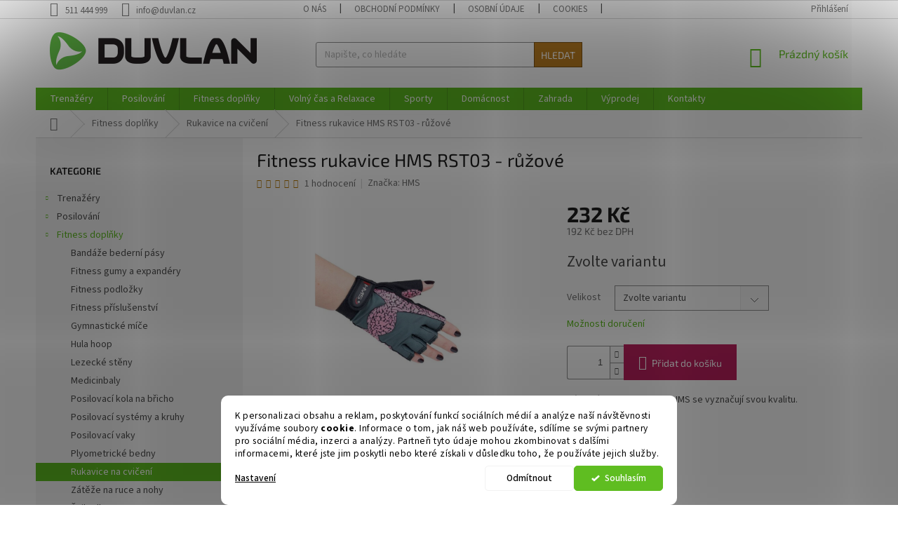

--- FILE ---
content_type: text/html; charset=utf-8
request_url: https://www.duvlan.cz/fitness-rukavice-hms-rst03-ruzove/
body_size: 26968
content:
<!doctype html><html lang="cs" dir="ltr" class="header-background-light external-fonts-loaded"><head><meta charset="utf-8" /><meta name="viewport" content="width=device-width,initial-scale=1" /><title>Fitness rukavice HMS RST03 - růžové - Duvlan.cz</title><link rel="preconnect" href="https://cdn.myshoptet.com" /><link rel="dns-prefetch" href="https://cdn.myshoptet.com" /><link rel="preload" href="https://cdn.myshoptet.com/prj/dist/master/cms/libs/jquery/jquery-1.11.3.min.js" as="script" /><link href="https://cdn.myshoptet.com/prj/dist/master/cms/templates/frontend_templates/shared/css/font-face/source-sans-3.css" rel="stylesheet"><link href="https://cdn.myshoptet.com/prj/dist/master/cms/templates/frontend_templates/shared/css/font-face/exo-2.css" rel="stylesheet"><link href="https://cdn.myshoptet.com/prj/dist/master/shop/dist/font-shoptet-11.css.d8ee880ac01106eb9e01.css" rel="stylesheet"><script>
dataLayer = [];
dataLayer.push({'shoptet' : {
    "pageType": "productDetail",
    "currency": "CZK",
    "currencyInfo": {
        "decimalSeparator": ",",
        "exchangeRate": 1,
        "priceDecimalPlaces": 0,
        "symbol": "K\u010d",
        "symbolLeft": 0,
        "thousandSeparator": " "
    },
    "language": "cs",
    "projectId": 82012,
    "product": {
        "id": 20700,
        "guid": "1a5e807e-fb56-11e7-ae76-0cc47a6c92bc",
        "hasVariants": true,
        "codes": [
            {
                "code": "ABI-17-63-220"
            },
            {
                "code": "ABI-17-63-222"
            },
            {
                "code": "ABI-17-63-221"
            }
        ],
        "name": "Fitness rukavice HMS RST03 - r\u016f\u017eov\u00e9",
        "appendix": "",
        "weight": 0,
        "manufacturer": "HMS",
        "manufacturerGuid": "1EF5332290A568D09938DA0BA3DED3EE",
        "currentCategory": "Fitness dopl\u0148ky | Rukavice na cvi\u010den\u00ed",
        "currentCategoryGuid": "38615e11-6cce-11e9-a065-0cc47a6c92bc",
        "defaultCategory": "Fitness dopl\u0148ky | Rukavice na cvi\u010den\u00ed",
        "defaultCategoryGuid": "38615e11-6cce-11e9-a065-0cc47a6c92bc",
        "currency": "CZK",
        "priceWithVat": 232
    },
    "stocks": [
        {
            "id": "ext",
            "title": "Sklad",
            "isDeliveryPoint": 0,
            "visibleOnEshop": 1
        }
    ],
    "cartInfo": {
        "id": null,
        "freeShipping": false,
        "leftToFreeGift": {
            "formattedPrice": "0 K\u010d",
            "priceLeft": 0
        },
        "freeGift": false,
        "leftToFreeShipping": {
            "priceLeft": null,
            "dependOnRegion": null,
            "formattedPrice": null
        },
        "discountCoupon": [],
        "getNoBillingShippingPrice": {
            "withoutVat": 0,
            "vat": 0,
            "withVat": 0
        },
        "cartItems": [],
        "taxMode": "OSS"
    },
    "cart": [],
    "customer": {
        "priceRatio": 1,
        "priceListId": 1,
        "groupId": null,
        "registered": false,
        "mainAccount": false
    }
}});
dataLayer.push({'cookie_consent' : {
    "marketing": "denied",
    "analytics": "denied"
}});
document.addEventListener('DOMContentLoaded', function() {
    shoptet.consent.onAccept(function(agreements) {
        if (agreements.length == 0) {
            return;
        }
        dataLayer.push({
            'cookie_consent' : {
                'marketing' : (agreements.includes(shoptet.config.cookiesConsentOptPersonalisation)
                    ? 'granted' : 'denied'),
                'analytics': (agreements.includes(shoptet.config.cookiesConsentOptAnalytics)
                    ? 'granted' : 'denied')
            },
            'event': 'cookie_consent'
        });
    });
});
</script>
<meta property="og:type" content="website"><meta property="og:site_name" content="duvlan.cz"><meta property="og:url" content="https://www.duvlan.cz/fitness-rukavice-hms-rst03-ruzove/"><meta property="og:title" content="Fitness rukavice HMS RST03 - růžové - Duvlan.cz"><meta name="author" content="Duvlan.cz"><meta name="web_author" content="Shoptet.cz"><meta name="dcterms.rightsHolder" content="www.duvlan.cz"><meta name="robots" content="index,follow"><meta property="og:image" content="https://cdn.myshoptet.com/usr/www.duvlan.cz/user/shop/big/20700_img.jpg?5a5ef850"><meta property="og:description" content="Dámské fitness rukavice HMS se vyznačují svou kvalitu."><meta name="description" content="Dámské fitness rukavice HMS se vyznačují svou kvalitu."><meta property="product:price:amount" content="232"><meta property="product:price:currency" content="CZK"><style>:root {--color-primary: #5FBD21;--color-primary-h: 96;--color-primary-s: 70%;--color-primary-l: 44%;--color-primary-hover: #52A81E;--color-primary-hover-h: 97;--color-primary-hover-s: 70%;--color-primary-hover-l: 39%;--color-secondary: #bd215f;--color-secondary-h: 336;--color-secondary-s: 70%;--color-secondary-l: 44%;--color-secondary-hover: #7c163e;--color-secondary-hover-h: 336;--color-secondary-hover-s: 70%;--color-secondary-hover-l: 29%;--color-tertiary: #bd7f21;--color-tertiary-h: 36;--color-tertiary-s: 70%;--color-tertiary-l: 44%;--color-tertiary-hover: #7c5316;--color-tertiary-hover-h: 36;--color-tertiary-hover-s: 70%;--color-tertiary-hover-l: 29%;--color-header-background: #ffffff;--template-font: "Source Sans 3";--template-headings-font: "Exo 2";--header-background-url: none;--cookies-notice-background: #F8FAFB;--cookies-notice-color: #252525;--cookies-notice-button-hover: #27263f;--cookies-notice-link-hover: #3b3a5f;--templates-update-management-preview-mode-content: "Náhled aktualizací šablony je aktivní pro váš prohlížeč."}</style>
    
    <link href="https://cdn.myshoptet.com/prj/dist/master/shop/dist/main-11.less.dd0951485d11f1d934cc.css" rel="stylesheet" />
        
    <script>var shoptet = shoptet || {};</script>
    <script src="https://cdn.myshoptet.com/prj/dist/master/shop/dist/main-3g-header.js.b3b3f48cd33902743054.js"></script>
<!-- User include --><!-- api 1280(896) html code header -->
<link rel="stylesheet" href="https://cdn.myshoptet.com/usr/shoptet.tomashlad.eu/user/documents/extras/cookies-addon/screen.min.css?v003">
<script>
    var shoptetakCookiesSettings={"useRoundingCorners":true,"cookiesImgPopup":false,"cookiesSize":"middle","cookiesOrientation":"horizontal","cookiesImg":"","buttonBg":true,"showPopup":false};

    var body=document.getElementsByTagName("body")[0];

    const rootElement = document.documentElement;

    rootElement.classList.add("st-cookies-v2");

    if (shoptetakCookiesSettings.useRoundingCorners) {
        rootElement.classList.add("st-cookies-corners");
    }
    if (shoptetakCookiesSettings.cookiesImgPopup) {
        rootElement.classList.add("st-cookies-popup-img");
    }
    if (shoptetakCookiesSettings.cookiesImg) {
        rootElement.classList.add("st-cookies-img");
    }
    if (shoptetakCookiesSettings.buttonBg) {
        rootElement.classList.add("st-cookies-btn");
    }
    if (shoptetakCookiesSettings.cookiesSize) {
        if (shoptetakCookiesSettings.cookiesSize === 'thin') {
            rootElement.classList.add("st-cookies-thin");
        }
        if (shoptetakCookiesSettings.cookiesSize === 'middle') {
            rootElement.classList.add("st-cookies-middle");
        }
        if (shoptetakCookiesSettings.cookiesSize === 'large') {
            rootElement.classList.add("st-cookies-large");
        }
    }
    if (shoptetakCookiesSettings.cookiesOrientation) {
        if (shoptetakCookiesSettings.cookiesOrientation === 'vertical') {
            rootElement.classList.add("st-cookies-vertical");
        }
    }

    /* for Mozilla/Opera9 */
    if (document.addEventListener) {
        document.addEventListener("DOMContentLoaded", init, false);
    }
    /* for Internet Explorer */
    /*@cc_on @*/
    /*@if (@_win32)
      document.write("<script id=__ie_onload defer src=javascript:void(0)><\/script>");
      var script = document.getElementById("__ie_onload");
      script.onreadystatechange = function() {
        if (this.readyState == "complete") {
          init(); // call the onload handler
        }
      };
    /*@end @*/

    /* for Safari */
    if (/WebKit/i.test(navigator.userAgent)) { // sniff
        var _timer = setInterval(function () {
            if (/loaded|complete/.test(document.readyState)) {
                init(); // call the onload handler
            }
        }, 10);
    }

    /* for other browsers */
    window.onload = init;
</script>

<!-- service 1280(896) html code header -->
<style>
.st-cookies-v2.st-cookies-btn .shoptak-carbon .siteCookies .siteCookies__form .siteCookies__buttonWrap button[value=all] {
margin-left: 10px;
}
@media (max-width: 768px) {
.st-cookies-v2.st-cookies-btn .shoptak-carbon .siteCookies .siteCookies__form .siteCookies__buttonWrap button[value=all] {
margin-left: 0px;
}
.st-cookies-v2 .shoptak-carbon .siteCookies.siteCookies--dark .siteCookies__form .siteCookies__buttonWrap button[value=reject] {
margin: 0 10px;
}
}
@media only screen and (max-width: 768px) {
 .st-cookies-v2 .siteCookies .siteCookies__form .siteCookies__buttonWrap .js-cookies-settings[value=all], .st-cookies-v2 .siteCookies .siteCookies__form .siteCookies__buttonWrap button[value=all] {   
  margin: 0 auto 10px auto;
 }
 .st-cookies-v2 .siteCookies.siteCookies--center {
  bottom: unset;
  top: 50%;
  transform: translate(-50%, -50%);
  width: 90%;
 }
}
</style>
<!-- project html code header -->
<style>
label[for=billCountryId]
{
    display: none;
}
#billCountryId {
  display: none;
}

label[for=consents3]
{
    line-height: 20px;
}

.stay-in-touch{
   display:none;
}
</style>

<!-- /User include --><link rel="shortcut icon" href="/favicon.ico" type="image/x-icon" /><link rel="canonical" href="https://www.duvlan.cz/fitness-rukavice-hms-rst03-ruzove/" />    <!-- Global site tag (gtag.js) - Google Analytics -->
    <script async src="https://www.googletagmanager.com/gtag/js?id=G-Y4T9Y0MK12"></script>
    <script>
        
        window.dataLayer = window.dataLayer || [];
        function gtag(){dataLayer.push(arguments);}
        

                    console.debug('default consent data');

            gtag('consent', 'default', {"ad_storage":"denied","analytics_storage":"denied","ad_user_data":"denied","ad_personalization":"denied","wait_for_update":500});
            dataLayer.push({
                'event': 'default_consent'
            });
        
        gtag('js', new Date());

        
                gtag('config', 'G-Y4T9Y0MK12', {"groups":"GA4","send_page_view":false,"content_group":"productDetail","currency":"CZK","page_language":"cs"});
        
                gtag('config', 'AW-953667288', {"allow_enhanced_conversions":true});
        
        
        
        
        
                    gtag('event', 'page_view', {"send_to":"GA4","page_language":"cs","content_group":"productDetail","currency":"CZK"});
        
                gtag('set', 'currency', 'CZK');

        gtag('event', 'view_item', {
            "send_to": "UA",
            "items": [
                {
                    "id": "ABI-17-63-220",
                    "name": "Fitness rukavice HMS RST03 - r\u016f\u017eov\u00e9",
                    "category": "Fitness dopl\u0148ky \/ Rukavice na cvi\u010den\u00ed",
                                        "brand": "HMS",
                                                            "variant": "Velikost: S",
                                        "price": 192
                }
            ]
        });
        
        
        
        
        
                    gtag('event', 'view_item', {"send_to":"GA4","page_language":"cs","content_group":"productDetail","value":192,"currency":"CZK","items":[{"item_id":"ABI-17-63-220","item_name":"Fitness rukavice HMS RST03 - r\u016f\u017eov\u00e9","item_brand":"HMS","item_category":"Fitness dopl\u0148ky","item_category2":"Rukavice na cvi\u010den\u00ed","item_variant":"ABI-17-63-220~Velikost: S","price":192,"quantity":1,"index":0}]});
        
        
        
        
        
        
        
        document.addEventListener('DOMContentLoaded', function() {
            if (typeof shoptet.tracking !== 'undefined') {
                for (var id in shoptet.tracking.bannersList) {
                    gtag('event', 'view_promotion', {
                        "send_to": "UA",
                        "promotions": [
                            {
                                "id": shoptet.tracking.bannersList[id].id,
                                "name": shoptet.tracking.bannersList[id].name,
                                "position": shoptet.tracking.bannersList[id].position
                            }
                        ]
                    });
                }
            }

            shoptet.consent.onAccept(function(agreements) {
                if (agreements.length !== 0) {
                    console.debug('gtag consent accept');
                    var gtagConsentPayload =  {
                        'ad_storage': agreements.includes(shoptet.config.cookiesConsentOptPersonalisation)
                            ? 'granted' : 'denied',
                        'analytics_storage': agreements.includes(shoptet.config.cookiesConsentOptAnalytics)
                            ? 'granted' : 'denied',
                                                                                                'ad_user_data': agreements.includes(shoptet.config.cookiesConsentOptPersonalisation)
                            ? 'granted' : 'denied',
                        'ad_personalization': agreements.includes(shoptet.config.cookiesConsentOptPersonalisation)
                            ? 'granted' : 'denied',
                        };
                    console.debug('update consent data', gtagConsentPayload);
                    gtag('consent', 'update', gtagConsentPayload);
                    dataLayer.push(
                        { 'event': 'update_consent' }
                    );
                }
            });
        });
    </script>
<script>
    (function(t, r, a, c, k, i, n, g) { t['ROIDataObject'] = k;
    t[k]=t[k]||function(){ (t[k].q=t[k].q||[]).push(arguments) },t[k].c=i;n=r.createElement(a),
    g=r.getElementsByTagName(a)[0];n.async=1;n.src=c;g.parentNode.insertBefore(n,g)
    })(window, document, 'script', '//www.heureka.cz/ocm/sdk.js?source=shoptet&version=2&page=product_detail', 'heureka', 'cz');

    heureka('set_user_consent', 0);
</script>
</head><body class="desktop id-1360 in-rukavice-na-cviceni template-11 type-product type-detail multiple-columns-body columns-3 ums_a11y_category_page--on ums_discussion_rating_forms--off ums_a11y_pagination--on ums_flags_display_unification--off mobile-header-version-0"><noscript>
    <style>
        #header {
            padding-top: 0;
            position: relative !important;
            top: 0;
        }
        .header-navigation {
            position: relative !important;
        }
        .overall-wrapper {
            margin: 0 !important;
        }
        body:not(.ready) {
            visibility: visible !important;
        }
    </style>
    <div class="no-javascript">
        <div class="no-javascript__title">Musíte změnit nastavení vašeho prohlížeče</div>
        <div class="no-javascript__text">Podívejte se na: <a href="https://www.google.com/support/bin/answer.py?answer=23852">Jak povolit JavaScript ve vašem prohlížeči</a>.</div>
        <div class="no-javascript__text">Pokud používáte software na blokování reklam, může být nutné povolit JavaScript z této stránky.</div>
        <div class="no-javascript__text">Děkujeme.</div>
    </div>
</noscript>
<script>
var dataHelper = new DataLayerHelper(dataLayer);
var pageType = dataHelper.get('shoptet.pageType');

if (pageType == "productDetail") {
  dataLayer.push({
   'duvlan': {
    'items': [ {
    'item_id': dataHelper.get('shoptet.product.code'),
    'item_name': dataHelper.get('shoptet.product.name'),
    'item_brand': dataHelper.get('shoptet.product.manufacturer'),
    'item_category': dataHelper.get('shoptet.product.currentCategory'),
    'price': parseFloat(dataHelper.get('shoptet.product.priceWithVat') / (1 + (21 / 100)).toFixed(2))
} ]
    }
  });
}
</script>
    <div class="siteCookies siteCookies--bottom siteCookies--light js-siteCookies" role="dialog" data-testid="cookiesPopup" data-nosnippet>
        <div class="siteCookies__form">
            <div class="siteCookies__content">
                <div class="siteCookies__text">
                    K personalizaci obsahu a reklam, poskytování funkcí sociálních médií a analýze naší návštěvnosti využíváme soubory <strong>cookie</strong>. Informace o tom, jak náš web používáte, sdílíme se svými partnery pro sociální média, inzerci a analýzy. Partneři tyto údaje mohou zkombinovat s dalšími informacemi, které jste jim poskytli nebo které získali v důsledku toho, že používáte jejich služby.
                </div>
                <p class="siteCookies__links">
                    <button class="siteCookies__link js-cookies-settings" aria-label="Nastavení cookies" data-testid="cookiesSettings">Nastavení</button>
                </p>
            </div>
            <div class="siteCookies__buttonWrap">
                                    <button class="siteCookies__button js-cookiesConsentSubmit" value="reject" aria-label="Odmítnout cookies" data-testid="buttonCookiesReject">Odmítnout</button>
                                <button class="siteCookies__button js-cookiesConsentSubmit" value="all" aria-label="Přijmout cookies" data-testid="buttonCookiesAccept">Souhlasím</button>
            </div>
        </div>
        <script>
            document.addEventListener("DOMContentLoaded", () => {
                const siteCookies = document.querySelector('.js-siteCookies');
                document.addEventListener("scroll", shoptet.common.throttle(() => {
                    const st = document.documentElement.scrollTop;
                    if (st > 1) {
                        siteCookies.classList.add('siteCookies--scrolled');
                    } else {
                        siteCookies.classList.remove('siteCookies--scrolled');
                    }
                }, 100));
            });
        </script>
    </div>
<a href="#content" class="skip-link sr-only">Přejít na obsah</a><div class="overall-wrapper"><div class="user-action"><div class="container"><div class="user-action-in"><div class="user-action-login popup-widget login-widget"><div class="popup-widget-inner"><h2>Přihlášení k vašemu účtu</h2><div id="customerLogin"><form action="/action/Customer/Login/" method="post" id="formLoginIncluded" class="csrf-enabled" data-testid="formLogin"><input type="hidden" name="referer" value="" /><div class="form-group"><div class="input-wrapper email js-validated-element-wrapper no-label"><input type="email" name="email" class="form-control" placeholder="E-mailová adresa (např. jan@novak.cz)" data-testid="inputEmail" autocomplete="email" required /></div></div><div class="form-group"><div class="input-wrapper password js-validated-element-wrapper no-label"><input type="password" name="password" class="form-control" placeholder="Heslo" data-testid="inputPassword" autocomplete="current-password" required /><span class="no-display">Nemůžete vyplnit toto pole</span><input type="text" name="surname" value="" class="no-display" /></div></div><div class="form-group"><div class="login-wrapper"><button type="submit" class="btn btn-secondary btn-text btn-login" data-testid="buttonSubmit">Přihlásit se</button><div class="password-helper"><a href="/registrace/" data-testid="signup" rel="nofollow">Nová registrace</a><a href="/klient/zapomenute-heslo/" rel="nofollow">Zapomenuté heslo</a></div></div></div><div class="social-login-buttons"><div class="social-login-buttons-divider"><span>nebo</span></div><div class="form-group"><a href="/action/Social/login/?provider=Google" class="login-btn google" rel="nofollow"><span class="login-google-icon"></span><strong>Přihlásit se přes Google</strong></a></div><div class="form-group"><a href="/action/Social/login/?provider=Seznam" class="login-btn seznam" rel="nofollow"><span class="login-seznam-icon"></span><strong>Přihlásit se přes Seznam</strong></a></div></div></form>
</div></div></div>
    <div id="cart-widget" class="user-action-cart popup-widget cart-widget loader-wrapper" data-testid="popupCartWidget" role="dialog" aria-hidden="true"><div class="popup-widget-inner cart-widget-inner place-cart-here"><div class="loader-overlay"><div class="loader"></div></div></div><div class="cart-widget-button"><a href="/kosik/" class="btn btn-conversion" id="continue-order-button" rel="nofollow" data-testid="buttonNextStep">Pokračovat do košíku</a></div></div></div>
</div></div><div class="top-navigation-bar" data-testid="topNavigationBar">

    <div class="container">

        <div class="top-navigation-contacts">
            <strong>Zákaznická podpora:</strong><a href="tel:511444999" class="project-phone" aria-label="Zavolat na 511444999" data-testid="contactboxPhone"><span>511 444 999</span></a><a href="mailto:info@duvlan.cz" class="project-email" data-testid="contactboxEmail"><span>info@duvlan.cz</span></a>        </div>

                            <div class="top-navigation-menu">
                <div class="top-navigation-menu-trigger"></div>
                <ul class="top-navigation-bar-menu">
                                            <li class="top-navigation-menu-item-1239">
                            <a href="/o-nas/">O nás</a>
                        </li>
                                            <li class="top-navigation-menu-item-39">
                            <a href="/obchodni-podminky/">Obchodní podmínky</a>
                        </li>
                                            <li class="top-navigation-menu-item-1240">
                            <a href="/osobni-udaje/">Osobní údaje</a>
                        </li>
                                            <li class="top-navigation-menu-item-2043">
                            <a href="/cookies/">Cookies</a>
                        </li>
                                            <li class="top-navigation-menu-item-29">
                            <a href="/kontakty/">Kontakty</a>
                        </li>
                                    </ul>
                <ul class="top-navigation-bar-menu-helper"></ul>
            </div>
        
        <div class="top-navigation-tools top-navigation-tools--language">
            <div class="responsive-tools">
                <a href="#" class="toggle-window" data-target="search" aria-label="Hledat" data-testid="linkSearchIcon"></a>
                                                            <a href="#" class="toggle-window" data-target="login"></a>
                                                    <a href="#" class="toggle-window" data-target="navigation" aria-label="Menu" data-testid="hamburgerMenu"></a>
            </div>
                        <a href="/login/?backTo=%2Ffitness-rukavice-hms-rst03-ruzove%2F" class="top-nav-button top-nav-button-login primary login toggle-window" data-target="login" data-testid="signin" rel="nofollow"><span>Přihlášení</span></a>        </div>

    </div>

</div>
<header id="header"><div class="container navigation-wrapper">
    <div class="header-top">
        <div class="site-name-wrapper">
            <div class="site-name"><a href="/" data-testid="linkWebsiteLogo"><img src="https://cdn.myshoptet.com/usr/www.duvlan.cz/user/logos/logo-classic.png" alt="Duvlan.cz" fetchpriority="low" /></a></div>        </div>
        <div class="search" itemscope itemtype="https://schema.org/WebSite">
            <meta itemprop="headline" content="Rukavice na cvičení"/><meta itemprop="url" content="https://www.duvlan.cz"/><meta itemprop="text" content="Dámské fitness rukavice HMS se vyznačují svou kvalitu."/>            <form action="/action/ProductSearch/prepareString/" method="post"
    id="formSearchForm" class="search-form compact-form js-search-main"
    itemprop="potentialAction" itemscope itemtype="https://schema.org/SearchAction" data-testid="searchForm">
    <fieldset>
        <meta itemprop="target"
            content="https://www.duvlan.cz/vyhledavani/?string={string}"/>
        <input type="hidden" name="language" value="cs"/>
        
            
<input
    type="search"
    name="string"
        class="query-input form-control search-input js-search-input"
    placeholder="Napište, co hledáte"
    autocomplete="off"
    required
    itemprop="query-input"
    aria-label="Hledat"
    data-testid="searchInput"
>
            <button type="submit" class="btn btn-default" data-testid="searchBtn">Hledat</button>
        
    </fieldset>
</form>
        </div>
        <div class="navigation-buttons">
                
    <a href="/kosik/" class="btn btn-icon toggle-window cart-count" data-target="cart" data-hover="true" data-redirect="true" data-testid="headerCart" rel="nofollow" aria-haspopup="dialog" aria-expanded="false" aria-controls="cart-widget">
        
                <span class="sr-only">Nákupní košík</span>
        
            <span class="cart-price visible-lg-inline-block" data-testid="headerCartPrice">
                                    Prázdný košík                            </span>
        
    
            </a>
        </div>
    </div>
    <nav id="navigation" aria-label="Hlavní menu" data-collapsible="true"><div class="navigation-in menu"><ul class="menu-level-1" role="menubar" data-testid="headerMenuItems"><li class="menu-item-1527 ext" role="none"><a href="/trenazery/" data-testid="headerMenuItem" role="menuitem" aria-haspopup="true" aria-expanded="false"><b>Trenažéry</b><span class="submenu-arrow"></span></a><ul class="menu-level-2" aria-label="Trenažéry" tabindex="-1" role="menu"><li class="menu-item-1255 has-third-level" role="none"><a href="/rotopedy/" class="menu-image" data-testid="headerMenuItem" tabindex="-1" aria-hidden="true"><img src="data:image/svg+xml,%3Csvg%20width%3D%22140%22%20height%3D%22100%22%20xmlns%3D%22http%3A%2F%2Fwww.w3.org%2F2000%2Fsvg%22%3E%3C%2Fsvg%3E" alt="" aria-hidden="true" width="140" height="100"  data-src="https://cdn.myshoptet.com/usr/www.duvlan.cz/user/categories/thumb/5302-1.jpg" fetchpriority="low" /></a><div><a href="/rotopedy/" data-testid="headerMenuItem" role="menuitem"><span>Rotopedy</span></a>
                                                    <ul class="menu-level-3" role="menu">
                                                                    <li class="menu-item-1322" role="none">
                                        <a href="/manualne-ovladane-rotopedy/" data-testid="headerMenuItem" role="menuitem">
                                            Manuálně ovládané rotopedy</a>,                                    </li>
                                                                    <li class="menu-item-1323" role="none">
                                        <a href="/ergometry/" data-testid="headerMenuItem" role="menuitem">
                                            Ergometry</a>,                                    </li>
                                                                    <li class="menu-item-2025" role="none">
                                        <a href="/air-bikes/" data-testid="headerMenuItem" role="menuitem">
                                            Air Bikes</a>,                                    </li>
                                                                    <li class="menu-item-1324" role="none">
                                        <a href="/recumbenty/" data-testid="headerMenuItem" role="menuitem">
                                            Recumbenty</a>,                                    </li>
                                                                    <li class="menu-item-1325" role="none">
                                        <a href="/prislusenstvi-pro-rotopedy/" data-testid="headerMenuItem" role="menuitem">
                                            Příslušenství pro rotopedy</a>                                    </li>
                                                            </ul>
                        </div></li><li class="menu-item-1256 has-third-level" role="none"><a href="/cyklotrenazery/" class="menu-image" data-testid="headerMenuItem" tabindex="-1" aria-hidden="true"><img src="data:image/svg+xml,%3Csvg%20width%3D%22140%22%20height%3D%22100%22%20xmlns%3D%22http%3A%2F%2Fwww.w3.org%2F2000%2Fsvg%22%3E%3C%2Fsvg%3E" alt="" aria-hidden="true" width="140" height="100"  data-src="https://cdn.myshoptet.com/usr/www.duvlan.cz/user/categories/thumb/6071.jpg" fetchpriority="low" /></a><div><a href="/cyklotrenazery/" data-testid="headerMenuItem" role="menuitem"><span>Cyklotrenažéry</span></a>
                                                    <ul class="menu-level-3" role="menu">
                                                                    <li class="menu-item-1326" role="none">
                                        <a href="/domaci-cyklotrenazery/" data-testid="headerMenuItem" role="menuitem">
                                            Domácí cyklotrenažéry</a>,                                    </li>
                                                                    <li class="menu-item-1435" role="none">
                                        <a href="/prislusenstvi-pro-cyklotrenazery/" data-testid="headerMenuItem" role="menuitem">
                                            Příslušenství pro cyklotrenažéry</a>                                    </li>
                                                            </ul>
                        </div></li><li class="menu-item-1257 has-third-level" role="none"><a href="/elipticke-trenazery/" class="menu-image" data-testid="headerMenuItem" tabindex="-1" aria-hidden="true"><img src="data:image/svg+xml,%3Csvg%20width%3D%22140%22%20height%3D%22100%22%20xmlns%3D%22http%3A%2F%2Fwww.w3.org%2F2000%2Fsvg%22%3E%3C%2Fsvg%3E" alt="" aria-hidden="true" width="140" height="100"  data-src="https://cdn.myshoptet.com/usr/www.duvlan.cz/user/categories/thumb/5028.jpg" fetchpriority="low" /></a><div><a href="/elipticke-trenazery/" data-testid="headerMenuItem" role="menuitem"><span>Eliptické trenažéry</span></a>
                                                    <ul class="menu-level-3" role="menu">
                                                                    <li class="menu-item-1327" role="none">
                                        <a href="/domaci-manualni-elipticaly/" data-testid="headerMenuItem" role="menuitem">
                                            Domácí manuální elipticaly</a>,                                    </li>
                                                                    <li class="menu-item-1328" role="none">
                                        <a href="/domaci-elipticke-ergometry/" data-testid="headerMenuItem" role="menuitem">
                                            Domácí eliptické ergometry</a>,                                    </li>
                                                                    <li class="menu-item-1329" role="none">
                                        <a href="/prislusenstvi-pro-elipticaly/" data-testid="headerMenuItem" role="menuitem">
                                            Příslušenství pro elipticaly</a>                                    </li>
                                                            </ul>
                        </div></li><li class="menu-item-1258 has-third-level" role="none"><a href="/bezecke-pasy/" class="menu-image" data-testid="headerMenuItem" tabindex="-1" aria-hidden="true"><img src="data:image/svg+xml,%3Csvg%20width%3D%22140%22%20height%3D%22100%22%20xmlns%3D%22http%3A%2F%2Fwww.w3.org%2F2000%2Fsvg%22%3E%3C%2Fsvg%3E" alt="" aria-hidden="true" width="140" height="100"  data-src="https://cdn.myshoptet.com/usr/www.duvlan.cz/user/categories/thumb/1.png" fetchpriority="low" /></a><div><a href="/bezecke-pasy/" data-testid="headerMenuItem" role="menuitem"><span>Běžecké pásy</span></a>
                                                    <ul class="menu-level-3" role="menu">
                                                                    <li class="menu-item-1330" role="none">
                                        <a href="/domaci-bezmotorove-pasy/" data-testid="headerMenuItem" role="menuitem">
                                            Domácí bezmotorové pásy</a>,                                    </li>
                                                                    <li class="menu-item-1331" role="none">
                                        <a href="/domaci-motorove-pasy/" data-testid="headerMenuItem" role="menuitem">
                                            Domácí motorové pásy</a>,                                    </li>
                                                                    <li class="menu-item-1332" role="none">
                                        <a href="/prislusenstvi-pro-bezecke-pasy/" data-testid="headerMenuItem" role="menuitem">
                                            Příslušenství pro běžecké pásy</a>                                    </li>
                                                            </ul>
                        </div></li><li class="menu-item-1264" role="none"><a href="/veslovaci-trenazery/" class="menu-image" data-testid="headerMenuItem" tabindex="-1" aria-hidden="true"><img src="data:image/svg+xml,%3Csvg%20width%3D%22140%22%20height%3D%22100%22%20xmlns%3D%22http%3A%2F%2Fwww.w3.org%2F2000%2Fsvg%22%3E%3C%2Fsvg%3E" alt="" aria-hidden="true" width="140" height="100"  data-src="https://cdn.myshoptet.com/usr/www.duvlan.cz/user/categories/thumb/6.jpg" fetchpriority="low" /></a><div><a href="/veslovaci-trenazery/" data-testid="headerMenuItem" role="menuitem"><span>Veslovací trenažéry</span></a>
                        </div></li><li class="menu-item-1265" role="none"><a href="/steppery/" class="menu-image" data-testid="headerMenuItem" tabindex="-1" aria-hidden="true"><img src="data:image/svg+xml,%3Csvg%20width%3D%22140%22%20height%3D%22100%22%20xmlns%3D%22http%3A%2F%2Fwww.w3.org%2F2000%2Fsvg%22%3E%3C%2Fsvg%3E" alt="" aria-hidden="true" width="140" height="100"  data-src="https://cdn.myshoptet.com/usr/www.duvlan.cz/user/categories/thumb/5.jpg" fetchpriority="low" /></a><div><a href="/steppery/" data-testid="headerMenuItem" role="menuitem"><span>Steppery</span></a>
                        </div></li><li class="menu-item-1263" role="none"><a href="/vibromasazni-stroje/" class="menu-image" data-testid="headerMenuItem" tabindex="-1" aria-hidden="true"><img src="data:image/svg+xml,%3Csvg%20width%3D%22140%22%20height%3D%22100%22%20xmlns%3D%22http%3A%2F%2Fwww.w3.org%2F2000%2Fsvg%22%3E%3C%2Fsvg%3E" alt="" aria-hidden="true" width="140" height="100"  data-src="https://cdn.myshoptet.com/usr/www.duvlan.cz/user/categories/thumb/7.jpg" fetchpriority="low" /></a><div><a href="/vibromasazni-stroje/" data-testid="headerMenuItem" role="menuitem"><span>Vibromasážní stroje</span></a>
                        </div></li></ul></li>
<li class="menu-item-1563 ext" role="none"><a href="/posilovani/" data-testid="headerMenuItem" role="menuitem" aria-haspopup="true" aria-expanded="false"><b>Posilování</b><span class="submenu-arrow"></span></a><ul class="menu-level-2" aria-label="Posilování" tabindex="-1" role="menu"><li class="menu-item-1262 has-third-level" role="none"><a href="/cinky/" class="menu-image" data-testid="headerMenuItem" tabindex="-1" aria-hidden="true"><img src="data:image/svg+xml,%3Csvg%20width%3D%22140%22%20height%3D%22100%22%20xmlns%3D%22http%3A%2F%2Fwww.w3.org%2F2000%2Fsvg%22%3E%3C%2Fsvg%3E" alt="" aria-hidden="true" width="140" height="100"  data-src="https://cdn.myshoptet.com/usr/www.duvlan.cz/user/categories/thumb/8.jpg" fetchpriority="low" /></a><div><a href="/cinky/" data-testid="headerMenuItem" role="menuitem"><span>Činky</span></a>
                                                    <ul class="menu-level-3" role="menu">
                                                                    <li class="menu-item-1343" role="none">
                                        <a href="/jednorucky/" data-testid="headerMenuItem" role="menuitem">
                                            Jednoručky</a>,                                    </li>
                                                                    <li class="menu-item-1473" role="none">
                                        <a href="/obourucni-cinky/" data-testid="headerMenuItem" role="menuitem">
                                            Obouruční činky</a>,                                    </li>
                                                                    <li class="menu-item-1344" role="none">
                                        <a href="/cinkove-sety/" data-testid="headerMenuItem" role="menuitem">
                                            Činkové sety</a>,                                    </li>
                                                                    <li class="menu-item-1345" role="none">
                                        <a href="/cinkove-hridele-30-mm/" data-testid="headerMenuItem" role="menuitem">
                                            Činkové hřídele 30 mm</a>,                                    </li>
                                                                    <li class="menu-item-1351" role="none">
                                        <a href="/olympijske-tyce-50-mm/" data-testid="headerMenuItem" role="menuitem">
                                            Olympijské tyče 50 mm</a>,                                    </li>
                                                                    <li class="menu-item-1346" role="none">
                                        <a href="/kotouce-30-mm/" data-testid="headerMenuItem" role="menuitem">
                                            Kotouče 30 mm</a>,                                    </li>
                                                                    <li class="menu-item-1349" role="none">
                                        <a href="/zavazi-50-mm-olympic/" data-testid="headerMenuItem" role="menuitem">
                                            Závaží 50 mm olympic</a>,                                    </li>
                                                                    <li class="menu-item-1347" role="none">
                                        <a href="/cementove-kotouce-30-mm/" data-testid="headerMenuItem" role="menuitem">
                                            Cementové kotouče 30 mm</a>,                                    </li>
                                                                    <li class="menu-item-2374" role="none">
                                        <a href="/prislusenstvi-ke-vzperacskym-tycim/" data-testid="headerMenuItem" role="menuitem">
                                            Příslušenství ke vzpěračským tyčím</a>,                                    </li>
                                                                    <li class="menu-item-1350" role="none">
                                        <a href="/vin-bell-a-ketlebel/" data-testid="headerMenuItem" role="menuitem">
                                            Vin-Bell a Ketlebel</a>                                    </li>
                                                            </ul>
                        </div></li><li class="menu-item-1348" role="none"><a href="/cinkove-stojany/" class="menu-image" data-testid="headerMenuItem" tabindex="-1" aria-hidden="true"><img src="data:image/svg+xml,%3Csvg%20width%3D%22140%22%20height%3D%22100%22%20xmlns%3D%22http%3A%2F%2Fwww.w3.org%2F2000%2Fsvg%22%3E%3C%2Fsvg%3E" alt="" aria-hidden="true" width="140" height="100"  data-src="https://cdn.myshoptet.com/usr/www.duvlan.cz/user/categories/thumb/42.jpg" fetchpriority="low" /></a><div><a href="/cinkove-stojany/" data-testid="headerMenuItem" role="menuitem"><span>Činkové stojany</span></a>
                        </div></li><li class="menu-item-1260 has-third-level" role="none"><a href="/posilovaci-lavice/" class="menu-image" data-testid="headerMenuItem" tabindex="-1" aria-hidden="true"><img src="data:image/svg+xml,%3Csvg%20width%3D%22140%22%20height%3D%22100%22%20xmlns%3D%22http%3A%2F%2Fwww.w3.org%2F2000%2Fsvg%22%3E%3C%2Fsvg%3E" alt="" aria-hidden="true" width="140" height="100"  data-src="https://cdn.myshoptet.com/usr/www.duvlan.cz/user/categories/thumb/9.jpg" fetchpriority="low" /></a><div><a href="/posilovaci-lavice/" data-testid="headerMenuItem" role="menuitem"><span>Posilovací lavice</span></a>
                                                    <ul class="menu-level-3" role="menu">
                                                                    <li class="menu-item-2359" role="none">
                                        <a href="/inverzni-lavice/" data-testid="headerMenuItem" role="menuitem">
                                            Inverzní lavice</a>,                                    </li>
                                                                    <li class="menu-item-1335" role="none">
                                        <a href="/bench-lavice/" data-testid="headerMenuItem" role="menuitem">
                                            Bench lavice</a>,                                    </li>
                                                                    <li class="menu-item-1336" role="none">
                                        <a href="/multifunkcni-lavice/" data-testid="headerMenuItem" role="menuitem">
                                            Multifunkční lavice</a>,                                    </li>
                                                                    <li class="menu-item-1337" role="none">
                                        <a href="/lavice-na-bricho/" data-testid="headerMenuItem" role="menuitem">
                                            Lavice na břicho</a>,                                    </li>
                                                                    <li class="menu-item-1338" role="none">
                                        <a href="/hyperextenze/" data-testid="headerMenuItem" role="menuitem">
                                            Hyperextenze</a>,                                    </li>
                                                                    <li class="menu-item-1339" role="none">
                                        <a href="/fitness-lavicky-specialni/" data-testid="headerMenuItem" role="menuitem">
                                            Fitness lavičky speciální</a>,                                    </li>
                                                                    <li class="menu-item-1340" role="none">
                                        <a href="/profesionalni-lavice/" data-testid="headerMenuItem" role="menuitem">
                                            Profesionální lavice</a>,                                    </li>
                                                                    <li class="menu-item-1341" role="none">
                                        <a href="/doplnky-k-lavicim/" data-testid="headerMenuItem" role="menuitem">
                                            Doplňky k lavicím</a>                                    </li>
                                                            </ul>
                        </div></li><li class="menu-item-1259 has-third-level" role="none"><a href="/posilovaci-veze/" class="menu-image" data-testid="headerMenuItem" tabindex="-1" aria-hidden="true"><img src="data:image/svg+xml,%3Csvg%20width%3D%22140%22%20height%3D%22100%22%20xmlns%3D%22http%3A%2F%2Fwww.w3.org%2F2000%2Fsvg%22%3E%3C%2Fsvg%3E" alt="" aria-hidden="true" width="140" height="100"  data-src="https://cdn.myshoptet.com/usr/www.duvlan.cz/user/categories/thumb/11.jpg" fetchpriority="low" /></a><div><a href="/posilovaci-veze/" data-testid="headerMenuItem" role="menuitem"><span>Posilovací věže</span></a>
                                                    <ul class="menu-level-3" role="menu">
                                                                    <li class="menu-item-1333" role="none">
                                        <a href="/domaci-veze/" data-testid="headerMenuItem" role="menuitem">
                                            Domácí věže</a>,                                    </li>
                                                                    <li class="menu-item-1334" role="none">
                                        <a href="/prislusenstvi-k-vezim/" data-testid="headerMenuItem" role="menuitem">
                                            Příslušenství k věžím</a>                                    </li>
                                                            </ul>
                        </div></li><li class="menu-item-1261 has-third-level" role="none"><a href="/posilovaci-stroje/" class="menu-image" data-testid="headerMenuItem" tabindex="-1" aria-hidden="true"><img src="data:image/svg+xml,%3Csvg%20width%3D%22140%22%20height%3D%22100%22%20xmlns%3D%22http%3A%2F%2Fwww.w3.org%2F2000%2Fsvg%22%3E%3C%2Fsvg%3E" alt="" aria-hidden="true" width="140" height="100"  data-src="https://cdn.myshoptet.com/usr/www.duvlan.cz/user/categories/thumb/10.png" fetchpriority="low" /></a><div><a href="/posilovaci-stroje/" data-testid="headerMenuItem" role="menuitem"><span>Posilovací stroje</span></a>
                                                    <ul class="menu-level-3" role="menu">
                                                                    <li class="menu-item-1342" role="none">
                                        <a href="/domaci-fitness-stroje/" data-testid="headerMenuItem" role="menuitem">
                                            Domácí fitness stroje</a>                                    </li>
                                                            </ul>
                        </div></li><li class="menu-item-1497" role="none"><a href="/posilovaci-klece-a-kladky/" class="menu-image" data-testid="headerMenuItem" tabindex="-1" aria-hidden="true"><img src="data:image/svg+xml,%3Csvg%20width%3D%22140%22%20height%3D%22100%22%20xmlns%3D%22http%3A%2F%2Fwww.w3.org%2F2000%2Fsvg%22%3E%3C%2Fsvg%3E" alt="" aria-hidden="true" width="140" height="100"  data-src="https://cdn.myshoptet.com/usr/www.duvlan.cz/user/categories/thumb/28116.jpg" fetchpriority="low" /></a><div><a href="/posilovaci-klece-a-kladky/" data-testid="headerMenuItem" role="menuitem"><span>Posilovací klece a kladky</span></a>
                        </div></li><li class="menu-item-1352" role="none"><a href="/hrazdy-a-bradla/" class="menu-image" data-testid="headerMenuItem" tabindex="-1" aria-hidden="true"><img src="data:image/svg+xml,%3Csvg%20width%3D%22140%22%20height%3D%22100%22%20xmlns%3D%22http%3A%2F%2Fwww.w3.org%2F2000%2Fsvg%22%3E%3C%2Fsvg%3E" alt="" aria-hidden="true" width="140" height="100"  data-src="https://cdn.myshoptet.com/usr/www.duvlan.cz/user/categories/thumb/12.jpg" fetchpriority="low" /></a><div><a href="/hrazdy-a-bradla/" data-testid="headerMenuItem" role="menuitem"><span>Hrazdy a bradla</span></a>
                        </div></li><li class="menu-item-2314" role="none"><a href="/outdoorova-posilovna/" class="menu-image" data-testid="headerMenuItem" tabindex="-1" aria-hidden="true"><img src="data:image/svg+xml,%3Csvg%20width%3D%22140%22%20height%3D%22100%22%20xmlns%3D%22http%3A%2F%2Fwww.w3.org%2F2000%2Fsvg%22%3E%3C%2Fsvg%3E" alt="" aria-hidden="true" width="140" height="100"  data-src="https://cdn.myshoptet.com/usr/www.duvlan.cz/user/categories/thumb/outdoorova_posilnovna.jpg" fetchpriority="low" /></a><div><a href="/outdoorova-posilovna/" data-testid="headerMenuItem" role="menuitem"><span>Outdoorová posilovna</span></a>
                        </div></li></ul></li>
<li class="menu-item-1266 ext" role="none"><a href="/fitness-doplnky/" data-testid="headerMenuItem" role="menuitem" aria-haspopup="true" aria-expanded="false"><b>Fitness doplňky</b><span class="submenu-arrow"></span></a><ul class="menu-level-2" aria-label="Fitness doplňky" tabindex="-1" role="menu"><li class="menu-item-1359" role="none"><a href="/bandaze-a-bederni-pasy/" class="menu-image" data-testid="headerMenuItem" tabindex="-1" aria-hidden="true"><img src="data:image/svg+xml,%3Csvg%20width%3D%22140%22%20height%3D%22100%22%20xmlns%3D%22http%3A%2F%2Fwww.w3.org%2F2000%2Fsvg%22%3E%3C%2Fsvg%3E" alt="" aria-hidden="true" width="140" height="100"  data-src="https://cdn.myshoptet.com/usr/www.duvlan.cz/user/categories/thumb/28161-4.jpg" fetchpriority="low" /></a><div><a href="/bandaze-a-bederni-pasy/" data-testid="headerMenuItem" role="menuitem"><span>Bandáže bederní pásy</span></a>
                        </div></li><li class="menu-item-1485" role="none"><a href="/fitness-gumy-a-expandery/" class="menu-image" data-testid="headerMenuItem" tabindex="-1" aria-hidden="true"><img src="data:image/svg+xml,%3Csvg%20width%3D%22140%22%20height%3D%22100%22%20xmlns%3D%22http%3A%2F%2Fwww.w3.org%2F2000%2Fsvg%22%3E%3C%2Fsvg%3E" alt="" aria-hidden="true" width="140" height="100"  data-src="https://cdn.myshoptet.com/usr/www.duvlan.cz/user/categories/thumb/28050.jpg" fetchpriority="low" /></a><div><a href="/fitness-gumy-a-expandery/" data-testid="headerMenuItem" role="menuitem"><span>Fitness gumy a expandéry</span></a>
                        </div></li><li class="menu-item-1355" role="none"><a href="/fitness-podlozky/" class="menu-image" data-testid="headerMenuItem" tabindex="-1" aria-hidden="true"><img src="data:image/svg+xml,%3Csvg%20width%3D%22140%22%20height%3D%22100%22%20xmlns%3D%22http%3A%2F%2Fwww.w3.org%2F2000%2Fsvg%22%3E%3C%2Fsvg%3E" alt="" aria-hidden="true" width="140" height="100"  data-src="https://cdn.myshoptet.com/usr/www.duvlan.cz/user/categories/thumb/25.jpg" fetchpriority="low" /></a><div><a href="/fitness-podlozky/" data-testid="headerMenuItem" role="menuitem"><span>Fitness podložky</span></a>
                        </div></li><li class="menu-item-1354" role="none"><a href="/fitness-prislusenstvi/" class="menu-image" data-testid="headerMenuItem" tabindex="-1" aria-hidden="true"><img src="data:image/svg+xml,%3Csvg%20width%3D%22140%22%20height%3D%22100%22%20xmlns%3D%22http%3A%2F%2Fwww.w3.org%2F2000%2Fsvg%22%3E%3C%2Fsvg%3E" alt="" aria-hidden="true" width="140" height="100"  data-src="https://cdn.myshoptet.com/usr/www.duvlan.cz/user/categories/thumb/26.jpg" fetchpriority="low" /></a><div><a href="/fitness-prislusenstvi/" data-testid="headerMenuItem" role="menuitem"><span>Fitness příslušenství</span></a>
                        </div></li><li class="menu-item-1267" role="none"><a href="/gymnasticke-mice/" class="menu-image" data-testid="headerMenuItem" tabindex="-1" aria-hidden="true"><img src="data:image/svg+xml,%3Csvg%20width%3D%22140%22%20height%3D%22100%22%20xmlns%3D%22http%3A%2F%2Fwww.w3.org%2F2000%2Fsvg%22%3E%3C%2Fsvg%3E" alt="" aria-hidden="true" width="140" height="100"  data-src="https://cdn.myshoptet.com/usr/www.duvlan.cz/user/categories/thumb/23.jpg" fetchpriority="low" /></a><div><a href="/gymnasticke-mice/" data-testid="headerMenuItem" role="menuitem"><span>Gymnastické míče</span></a>
                        </div></li><li class="menu-item-2332" role="none"><a href="/hula-hoop/" class="menu-image" data-testid="headerMenuItem" tabindex="-1" aria-hidden="true"><img src="data:image/svg+xml,%3Csvg%20width%3D%22140%22%20height%3D%22100%22%20xmlns%3D%22http%3A%2F%2Fwww.w3.org%2F2000%2Fsvg%22%3E%3C%2Fsvg%3E" alt="" aria-hidden="true" width="140" height="100"  data-src="https://cdn.myshoptet.com/usr/www.duvlan.cz/user/categories/thumb/hula_hoop.jpg" fetchpriority="low" /></a><div><a href="/hula-hoop/" data-testid="headerMenuItem" role="menuitem"><span>Hula hoop</span></a>
                        </div></li><li class="menu-item-2365" role="none"><a href="/lezecke-steny/" class="menu-image" data-testid="headerMenuItem" tabindex="-1" aria-hidden="true"><img src="data:image/svg+xml,%3Csvg%20width%3D%22140%22%20height%3D%22100%22%20xmlns%3D%22http%3A%2F%2Fwww.w3.org%2F2000%2Fsvg%22%3E%3C%2Fsvg%3E" alt="" aria-hidden="true" width="140" height="100"  data-src="https://cdn.myshoptet.com/usr/www.duvlan.cz/user/categories/thumb/lezecke_steny.jpg" fetchpriority="low" /></a><div><a href="/lezecke-steny/" data-testid="headerMenuItem" role="menuitem"><span>Lezecké stěny</span></a>
                        </div></li><li class="menu-item-1361" role="none"><a href="/medicinbaly/" class="menu-image" data-testid="headerMenuItem" tabindex="-1" aria-hidden="true"><img src="data:image/svg+xml,%3Csvg%20width%3D%22140%22%20height%3D%22100%22%20xmlns%3D%22http%3A%2F%2Fwww.w3.org%2F2000%2Fsvg%22%3E%3C%2Fsvg%3E" alt="" aria-hidden="true" width="140" height="100"  data-src="https://cdn.myshoptet.com/usr/www.duvlan.cz/user/categories/thumb/26092.png" fetchpriority="low" /></a><div><a href="/medicinbaly/" data-testid="headerMenuItem" role="menuitem"><span>Medicinbaly</span></a>
                        </div></li><li class="menu-item-2007" role="none"><a href="/posilovaci-kola-na-bricho/" class="menu-image" data-testid="headerMenuItem" tabindex="-1" aria-hidden="true"><img src="data:image/svg+xml,%3Csvg%20width%3D%22140%22%20height%3D%22100%22%20xmlns%3D%22http%3A%2F%2Fwww.w3.org%2F2000%2Fsvg%22%3E%3C%2Fsvg%3E" alt="" aria-hidden="true" width="140" height="100"  data-src="https://cdn.myshoptet.com/usr/www.duvlan.cz/user/categories/thumb/img_(32).jpg" fetchpriority="low" /></a><div><a href="/posilovaci-kola-na-bricho/" data-testid="headerMenuItem" role="menuitem"><span>Posilovací kola na břicho</span></a>
                        </div></li><li class="menu-item-2013" role="none"><a href="/posilovaci-systemy-a-kruhy/" class="menu-image" data-testid="headerMenuItem" tabindex="-1" aria-hidden="true"><img src="data:image/svg+xml,%3Csvg%20width%3D%22140%22%20height%3D%22100%22%20xmlns%3D%22http%3A%2F%2Fwww.w3.org%2F2000%2Fsvg%22%3E%3C%2Fsvg%3E" alt="" aria-hidden="true" width="140" height="100"  data-src="https://cdn.myshoptet.com/usr/www.duvlan.cz/user/categories/thumb/kruhy.jpg" fetchpriority="low" /></a><div><a href="/posilovaci-systemy-a-kruhy/" data-testid="headerMenuItem" role="menuitem"><span>Posilovací systémy a kruhy</span></a>
                        </div></li><li class="menu-item-1479" role="none"><a href="/posilovaci-vaky/" class="menu-image" data-testid="headerMenuItem" tabindex="-1" aria-hidden="true"><img src="data:image/svg+xml,%3Csvg%20width%3D%22140%22%20height%3D%22100%22%20xmlns%3D%22http%3A%2F%2Fwww.w3.org%2F2000%2Fsvg%22%3E%3C%2Fsvg%3E" alt="" aria-hidden="true" width="140" height="100"  data-src="https://cdn.myshoptet.com/usr/www.duvlan.cz/user/categories/thumb/img-1.jpg" fetchpriority="low" /></a><div><a href="/posilovaci-vaky/" data-testid="headerMenuItem" role="menuitem"><span>Posilovací vaky</span></a>
                        </div></li><li class="menu-item-2356" role="none"><a href="/plyometricke-bedny/" class="menu-image" data-testid="headerMenuItem" tabindex="-1" aria-hidden="true"><img src="data:image/svg+xml,%3Csvg%20width%3D%22140%22%20height%3D%22100%22%20xmlns%3D%22http%3A%2F%2Fwww.w3.org%2F2000%2Fsvg%22%3E%3C%2Fsvg%3E" alt="" aria-hidden="true" width="140" height="100"  data-src="https://cdn.myshoptet.com/usr/www.duvlan.cz/user/categories/thumb/plyometrick___debny.jpeg" fetchpriority="low" /></a><div><a href="/plyometricke-bedny/" data-testid="headerMenuItem" role="menuitem"><span>Plyometrické bedny</span></a>
                        </div></li><li class="menu-item-1360 active" role="none"><a href="/rukavice-na-cviceni/" class="menu-image" data-testid="headerMenuItem" tabindex="-1" aria-hidden="true"><img src="data:image/svg+xml,%3Csvg%20width%3D%22140%22%20height%3D%22100%22%20xmlns%3D%22http%3A%2F%2Fwww.w3.org%2F2000%2Fsvg%22%3E%3C%2Fsvg%3E" alt="" aria-hidden="true" width="140" height="100"  data-src="https://cdn.myshoptet.com/usr/www.duvlan.cz/user/categories/thumb/28155-2.jpg" fetchpriority="low" /></a><div><a href="/rukavice-na-cviceni/" data-testid="headerMenuItem" role="menuitem"><span>Rukavice na cvičení</span></a>
                        </div></li><li class="menu-item-2010" role="none"><a href="/zateze-na-ruce-a-nohy/" class="menu-image" data-testid="headerMenuItem" tabindex="-1" aria-hidden="true"><img src="data:image/svg+xml,%3Csvg%20width%3D%22140%22%20height%3D%22100%22%20xmlns%3D%22http%3A%2F%2Fwww.w3.org%2F2000%2Fsvg%22%3E%3C%2Fsvg%3E" alt="" aria-hidden="true" width="140" height="100"  data-src="https://cdn.myshoptet.com/usr/www.duvlan.cz/user/categories/thumb/img_(13).jpg" fetchpriority="low" /></a><div><a href="/zateze-na-ruce-a-nohy/" data-testid="headerMenuItem" role="menuitem"><span>Zátěže na ruce a nohy</span></a>
                        </div></li><li class="menu-item-1358" role="none"><a href="/svihadla/" class="menu-image" data-testid="headerMenuItem" tabindex="-1" aria-hidden="true"><img src="data:image/svg+xml,%3Csvg%20width%3D%22140%22%20height%3D%22100%22%20xmlns%3D%22http%3A%2F%2Fwww.w3.org%2F2000%2Fsvg%22%3E%3C%2Fsvg%3E" alt="" aria-hidden="true" width="140" height="100"  data-src="https://cdn.myshoptet.com/usr/www.duvlan.cz/user/categories/thumb/28.jpg" fetchpriority="low" /></a><div><a href="/svihadla/" data-testid="headerMenuItem" role="menuitem"><span>Švihadla</span></a>
                        </div></li><li class="menu-item-1356" role="none"><a href="/zatezove-podlozky/" class="menu-image" data-testid="headerMenuItem" tabindex="-1" aria-hidden="true"><img src="data:image/svg+xml,%3Csvg%20width%3D%22140%22%20height%3D%22100%22%20xmlns%3D%22http%3A%2F%2Fwww.w3.org%2F2000%2Fsvg%22%3E%3C%2Fsvg%3E" alt="" aria-hidden="true" width="140" height="100"  data-src="https://cdn.myshoptet.com/usr/www.duvlan.cz/user/categories/thumb/18051-1.jpg" fetchpriority="low" /></a><div><a href="/zatezove-podlozky/" data-testid="headerMenuItem" role="menuitem"><span>Zátěžové podložky</span></a>
                        </div></li><li class="menu-item-2338" role="none"><a href="/zatezove-vesty/" class="menu-image" data-testid="headerMenuItem" tabindex="-1" aria-hidden="true"><img src="data:image/svg+xml,%3Csvg%20width%3D%22140%22%20height%3D%22100%22%20xmlns%3D%22http%3A%2F%2Fwww.w3.org%2F2000%2Fsvg%22%3E%3C%2Fsvg%3E" alt="" aria-hidden="true" width="140" height="100"  data-src="https://cdn.myshoptet.com/usr/www.duvlan.cz/user/categories/thumb/z____a__ov___vesty.jpg" fetchpriority="low" /></a><div><a href="/zatezove-vesty/" data-testid="headerMenuItem" role="menuitem"><span>Zátěžové vesty</span></a>
                        </div></li><li class="menu-item-1369" role="none"><a href="/vzperacske-opasky-a-trhacky/" class="menu-image" data-testid="headerMenuItem" tabindex="-1" aria-hidden="true"><img src="data:image/svg+xml,%3Csvg%20width%3D%22140%22%20height%3D%22100%22%20xmlns%3D%22http%3A%2F%2Fwww.w3.org%2F2000%2Fsvg%22%3E%3C%2Fsvg%3E" alt="" aria-hidden="true" width="140" height="100"  data-src="https://cdn.myshoptet.com/usr/www.duvlan.cz/user/categories/thumb/22707-1.jpg" fetchpriority="low" /></a><div><a href="/vzperacske-opasky-a-trhacky/" data-testid="headerMenuItem" role="menuitem"><span>Vzpěračské opasky a trhačky</span></a>
                        </div></li><li class="menu-item-1467" role="none"><a href="/zinenky-2/" class="menu-image" data-testid="headerMenuItem" tabindex="-1" aria-hidden="true"><img src="data:image/svg+xml,%3Csvg%20width%3D%22140%22%20height%3D%22100%22%20xmlns%3D%22http%3A%2F%2Fwww.w3.org%2F2000%2Fsvg%22%3E%3C%2Fsvg%3E" alt="" aria-hidden="true" width="140" height="100"  data-src="https://cdn.myshoptet.com/usr/www.duvlan.cz/user/categories/thumb/img.jpg" fetchpriority="low" /></a><div><a href="/zinenky-2/" data-testid="headerMenuItem" role="menuitem"><span>Žíněnky</span></a>
                        </div></li><li class="menu-item-1353 has-third-level" role="none"><a href="/zebriny/" class="menu-image" data-testid="headerMenuItem" tabindex="-1" aria-hidden="true"><img src="data:image/svg+xml,%3Csvg%20width%3D%22140%22%20height%3D%22100%22%20xmlns%3D%22http%3A%2F%2Fwww.w3.org%2F2000%2Fsvg%22%3E%3C%2Fsvg%3E" alt="" aria-hidden="true" width="140" height="100"  data-src="https://cdn.myshoptet.com/usr/www.duvlan.cz/user/categories/thumb/rebriny.jpg" fetchpriority="low" /></a><div><a href="/zebriny/" data-testid="headerMenuItem" role="menuitem"><span>Žebřiny</span></a>
                                                    <ul class="menu-level-3" role="menu">
                                                                    <li class="menu-item-2362" role="none">
                                        <a href="/prislusenstvi-k-zebrinam/" data-testid="headerMenuItem" role="menuitem">
                                            Příslušenství k žebřinám</a>                                    </li>
                                                            </ul>
                        </div></li></ul></li>
<li class="menu-item-1605 ext" role="none"><a href="/volny-cas-a-relaxace/" data-testid="headerMenuItem" role="menuitem" aria-haspopup="true" aria-expanded="false"><b>Volný čas a Relaxace</b><span class="submenu-arrow"></span></a><ul class="menu-level-2" aria-label="Volný čas a Relaxace" tabindex="-1" role="menu"><li class="menu-item-1248 has-third-level" role="none"><a href="/trampoliny/" class="menu-image" data-testid="headerMenuItem" tabindex="-1" aria-hidden="true"><img src="data:image/svg+xml,%3Csvg%20width%3D%22140%22%20height%3D%22100%22%20xmlns%3D%22http%3A%2F%2Fwww.w3.org%2F2000%2Fsvg%22%3E%3C%2Fsvg%3E" alt="" aria-hidden="true" width="140" height="100"  data-src="https://cdn.myshoptet.com/usr/www.duvlan.cz/user/categories/thumb/57.jpg" fetchpriority="low" /></a><div><a href="/trampoliny/" data-testid="headerMenuItem" role="menuitem"><span>Trampolíny</span></a>
                                                    <ul class="menu-level-3" role="menu">
                                                                    <li class="menu-item-1276" role="none">
                                        <a href="/s-vnejsi-siti/" data-testid="headerMenuItem" role="menuitem">
                                            S vnější sítí</a>,                                    </li>
                                                                    <li class="menu-item-1277" role="none">
                                        <a href="/s-vnitrni-siti/" data-testid="headerMenuItem" role="menuitem">
                                            S vnitřní sítí</a>,                                    </li>
                                                                    <li class="menu-item-1278" role="none">
                                        <a href="/trampoliny-bez-site/" data-testid="headerMenuItem" role="menuitem">
                                            Trampolíny bez sítě</a>,                                    </li>
                                                                    <li class="menu-item-1279" role="none">
                                        <a href="/prislusenstvi-k-trampolinam/" data-testid="headerMenuItem" role="menuitem">
                                            Příslušenství k trampolínám</a>                                    </li>
                                                            </ul>
                        </div></li><li class="menu-item-1304 has-third-level" role="none"><a href="/zahradni-nabytek/" class="menu-image" data-testid="headerMenuItem" tabindex="-1" aria-hidden="true"><img src="data:image/svg+xml,%3Csvg%20width%3D%22140%22%20height%3D%22100%22%20xmlns%3D%22http%3A%2F%2Fwww.w3.org%2F2000%2Fsvg%22%3E%3C%2Fsvg%3E" alt="" aria-hidden="true" width="140" height="100"  data-src="https://cdn.myshoptet.com/usr/www.duvlan.cz/user/categories/thumb/51.jpg" fetchpriority="low" /></a><div><a href="/zahradni-nabytek/" data-testid="headerMenuItem" role="menuitem"><span>Zahradní nábytek</span></a>
                                                    <ul class="menu-level-3" role="menu">
                                                                    <li class="menu-item-1305" role="none">
                                        <a href="/zahradni-houpacky/" data-testid="headerMenuItem" role="menuitem">
                                            Zahradní houpačky</a>,                                    </li>
                                                                    <li class="menu-item-1974" role="none">
                                        <a href="/zahradni-lehatka/" data-testid="headerMenuItem" role="menuitem">
                                            Zahradní lehátka</a>                                    </li>
                                                            </ul>
                        </div></li><li class="menu-item-1316 has-third-level" role="none"><a href="/hracky-na-zahradu/" class="menu-image" data-testid="headerMenuItem" tabindex="-1" aria-hidden="true"><img src="data:image/svg+xml,%3Csvg%20width%3D%22140%22%20height%3D%22100%22%20xmlns%3D%22http%3A%2F%2Fwww.w3.org%2F2000%2Fsvg%22%3E%3C%2Fsvg%3E" alt="" aria-hidden="true" width="140" height="100"  data-src="https://cdn.myshoptet.com/usr/www.duvlan.cz/user/categories/thumb/22203-1.jpg" fetchpriority="low" /></a><div><a href="/hracky-na-zahradu/" data-testid="headerMenuItem" role="menuitem"><span>Hračky na zahradu</span></a>
                                                    <ul class="menu-level-3" role="menu">
                                                                    <li class="menu-item-1317" role="none">
                                        <a href="/skluzavky/" data-testid="headerMenuItem" role="menuitem">
                                            Skluzavky</a>,                                    </li>
                                                                    <li class="menu-item-1318" role="none">
                                        <a href="/detske-houpacky/" data-testid="headerMenuItem" role="menuitem">
                                            Dětské houpačky</a>,                                    </li>
                                                                    <li class="menu-item-1817" role="none">
                                        <a href="/houpaci-kruhy/" data-testid="headerMenuItem" role="menuitem">
                                            Houpací kruhy</a>,                                    </li>
                                                                    <li class="menu-item-1321" role="none">
                                        <a href="/hraci-domecky/" data-testid="headerMenuItem" role="menuitem">
                                            Hrací domečky</a>,                                    </li>
                                                                    <li class="menu-item-1320" role="none">
                                        <a href="/doplnky-pro-houpacky-a-skluzavky/" data-testid="headerMenuItem" role="menuitem">
                                            Doplňky pro houpačky a skluzavky</a>,                                    </li>
                                                                    <li class="menu-item-1393" role="none">
                                        <a href="/detska-hriste/" data-testid="headerMenuItem" role="menuitem">
                                            Dětská hřiště</a>                                    </li>
                                                            </ul>
                        </div></li><li class="menu-item-1291 has-third-level" role="none"><a href="/houpaci-site-a-sedacky/" class="menu-image" data-testid="headerMenuItem" tabindex="-1" aria-hidden="true"><img src="data:image/svg+xml,%3Csvg%20width%3D%22140%22%20height%3D%22100%22%20xmlns%3D%22http%3A%2F%2Fwww.w3.org%2F2000%2Fsvg%22%3E%3C%2Fsvg%3E" alt="" aria-hidden="true" width="140" height="100"  data-src="https://cdn.myshoptet.com/usr/www.duvlan.cz/user/categories/thumb/49.jpg" fetchpriority="low" /></a><div><a href="/houpaci-site-a-sedacky/" data-testid="headerMenuItem" role="menuitem"><span>Houpací sítě a sedačky</span></a>
                                                    <ul class="menu-level-3" role="menu">
                                                                    <li class="menu-item-1292" role="none">
                                        <a href="/houpaci-site/" data-testid="headerMenuItem" role="menuitem">
                                            Houpací sítě</a>,                                    </li>
                                                                    <li class="menu-item-1293" role="none">
                                        <a href="/houpaci-sedacky/" data-testid="headerMenuItem" role="menuitem">
                                            Houpací sedačky</a>,                                    </li>
                                                                    <li class="menu-item-1294" role="none">
                                        <a href="/stojany-a-doplnky/" data-testid="headerMenuItem" role="menuitem">
                                            Stojany a doplňky</a>                                    </li>
                                                            </ul>
                        </div></li><li class="menu-item-1249 has-third-level" role="none"><a href="/outdoor/" class="menu-image" data-testid="headerMenuItem" tabindex="-1" aria-hidden="true"><img src="data:image/svg+xml,%3Csvg%20width%3D%22140%22%20height%3D%22100%22%20xmlns%3D%22http%3A%2F%2Fwww.w3.org%2F2000%2Fsvg%22%3E%3C%2Fsvg%3E" alt="" aria-hidden="true" width="140" height="100"  data-src="https://cdn.myshoptet.com/usr/www.duvlan.cz/user/categories/thumb/18861-1.jpg" fetchpriority="low" /></a><div><a href="/outdoor/" data-testid="headerMenuItem" role="menuitem"><span>Outdoor</span></a>
                                                    <ul class="menu-level-3" role="menu">
                                                                    <li class="menu-item-1283" role="none">
                                        <a href="/batohy--tasky/" data-testid="headerMenuItem" role="menuitem">
                                            Batohy/ Tašky</a>,                                    </li>
                                                                    <li class="menu-item-1286" role="none">
                                        <a href="/karimatky--matrace/" data-testid="headerMenuItem" role="menuitem">
                                            Karimatky, matrace</a>,                                    </li>
                                                                    <li class="menu-item-1287" role="none">
                                        <a href="/kempingovy-nabytek/" data-testid="headerMenuItem" role="menuitem">
                                            Kempingový nábytek</a>,                                    </li>
                                                                    <li class="menu-item-2107" role="none">
                                        <a href="/termohrnky-a-lahve/" data-testid="headerMenuItem" role="menuitem">
                                            Termohrnky a láhve</a>,                                    </li>
                                                                    <li class="menu-item-1284" role="none">
                                        <a href="/stany/" data-testid="headerMenuItem" role="menuitem">
                                            Stany</a>,                                    </li>
                                                                    <li class="menu-item-1285" role="none">
                                        <a href="/spacaky/" data-testid="headerMenuItem" role="menuitem">
                                            Spacáky</a>,                                    </li>
                                                                    <li class="menu-item-1282" role="none">
                                        <a href="/trekingove-hole/" data-testid="headerMenuItem" role="menuitem">
                                            Trekingové hole</a>,                                    </li>
                                                                    <li class="menu-item-2071" role="none">
                                        <a href="/piknikove-deky/" data-testid="headerMenuItem" role="menuitem">
                                            Piknikové deky</a>                                    </li>
                                                            </ul>
                        </div></li><li class="menu-item-2326 has-third-level" role="none"><a href="/masazni-pristroje-a-pomucky/" class="menu-image" data-testid="headerMenuItem" tabindex="-1" aria-hidden="true"><img src="data:image/svg+xml,%3Csvg%20width%3D%22140%22%20height%3D%22100%22%20xmlns%3D%22http%3A%2F%2Fwww.w3.org%2F2000%2Fsvg%22%3E%3C%2Fsvg%3E" alt="" aria-hidden="true" width="140" height="100"  data-src="https://cdn.myshoptet.com/usr/www.duvlan.cz/user/categories/thumb/masazne_pomocky.jpg" fetchpriority="low" /></a><div><a href="/masazni-pristroje-a-pomucky/" data-testid="headerMenuItem" role="menuitem"><span>Masážní přístroje a pomůcky</span></a>
                                                    <ul class="menu-level-3" role="menu">
                                                                    <li class="menu-item-2004" role="none">
                                        <a href="/masazni-fitness-valce/" data-testid="headerMenuItem" role="menuitem">
                                            Masážní fitness válce</a>,                                    </li>
                                                                    <li class="menu-item-2302" role="none">
                                        <a href="/akupresurni-podlozky/" data-testid="headerMenuItem" role="menuitem">
                                            Akupresurní podložky</a>                                    </li>
                                                            </ul>
                        </div></li><li class="menu-item-1250" role="none"><a href="/masazni-kresla/" class="menu-image" data-testid="headerMenuItem" tabindex="-1" aria-hidden="true"><img src="data:image/svg+xml,%3Csvg%20width%3D%22140%22%20height%3D%22100%22%20xmlns%3D%22http%3A%2F%2Fwww.w3.org%2F2000%2Fsvg%22%3E%3C%2Fsvg%3E" alt="" aria-hidden="true" width="140" height="100"  data-src="https://cdn.myshoptet.com/usr/www.duvlan.cz/user/categories/thumb/16074-1.jpg" fetchpriority="low" /></a><div><a href="/masazni-kresla/" data-testid="headerMenuItem" role="menuitem"><span>Masážní křesla</span></a>
                        </div></li><li class="menu-item-1309 has-third-level" role="none"><a href="/bazeny/" class="menu-image" data-testid="headerMenuItem" tabindex="-1" aria-hidden="true"><img src="data:image/svg+xml,%3Csvg%20width%3D%22140%22%20height%3D%22100%22%20xmlns%3D%22http%3A%2F%2Fwww.w3.org%2F2000%2Fsvg%22%3E%3C%2Fsvg%3E" alt="" aria-hidden="true" width="140" height="100"  data-src="https://cdn.myshoptet.com/usr/www.duvlan.cz/user/categories/thumb/64.jpg" fetchpriority="low" /></a><div><a href="/bazeny/" data-testid="headerMenuItem" role="menuitem"><span>Bazény</span></a>
                                                    <ul class="menu-level-3" role="menu">
                                                                    <li class="menu-item-1315" role="none">
                                        <a href="/virive-bazeny/" data-testid="headerMenuItem" role="menuitem">
                                            Vířivé bazény</a>,                                    </li>
                                                                    <li class="menu-item-2353" role="none">
                                        <a href="/koupaci-sudy/" data-testid="headerMenuItem" role="menuitem">
                                            Koupací sudy</a>,                                    </li>
                                                                    <li class="menu-item-1312" role="none">
                                        <a href="/bazenove-filtrace/" data-testid="headerMenuItem" role="menuitem">
                                            Bazénové filtrace</a>,                                    </li>
                                                                    <li class="menu-item-1313" role="none">
                                        <a href="/plachty--podlozky/" data-testid="headerMenuItem" role="menuitem">
                                            Plachty, podložky</a>,                                    </li>
                                                                    <li class="menu-item-2089" role="none">
                                        <a href="/cisteni-bazenu-a-vody/" data-testid="headerMenuItem" role="menuitem">
                                            Čištění bazénů a vody</a>,                                    </li>
                                                                    <li class="menu-item-1314" role="none">
                                        <a href="/bazenove-prislusenstvo/" data-testid="headerMenuItem" role="menuitem">
                                            Bazénové príslušenstvo</a>                                    </li>
                                                            </ul>
                        </div></li><li class="menu-item-2180 has-third-level" role="none"><a href="/detska-vozidla/" class="menu-image" data-testid="headerMenuItem" tabindex="-1" aria-hidden="true"><img src="data:image/svg+xml,%3Csvg%20width%3D%22140%22%20height%3D%22100%22%20xmlns%3D%22http%3A%2F%2Fwww.w3.org%2F2000%2Fsvg%22%3E%3C%2Fsvg%3E" alt="" aria-hidden="true" width="140" height="100"  data-src="https://cdn.myshoptet.com/usr/www.duvlan.cz/user/categories/thumb/detsk___vozidl__.jpg" fetchpriority="low" /></a><div><a href="/detska-vozidla/" data-testid="headerMenuItem" role="menuitem"><span>Dětská vozidla</span></a>
                                                    <ul class="menu-level-3" role="menu">
                                                                    <li class="menu-item-2195" role="none">
                                        <a href="/elektricka-vozidla/" data-testid="headerMenuItem" role="menuitem">
                                            Elektrická vozidla</a>                                    </li>
                                                            </ul>
                        </div></li><li class="menu-item-2335" role="none"><a href="/detske-penove-podlozky/" class="menu-image" data-testid="headerMenuItem" tabindex="-1" aria-hidden="true"><img src="data:image/svg+xml,%3Csvg%20width%3D%22140%22%20height%3D%22100%22%20xmlns%3D%22http%3A%2F%2Fwww.w3.org%2F2000%2Fsvg%22%3E%3C%2Fsvg%3E" alt="" aria-hidden="true" width="140" height="100"  data-src="https://cdn.myshoptet.com/usr/www.duvlan.cz/user/categories/thumb/detske_penove_podlozky.jpg" fetchpriority="low" /></a><div><a href="/detske-penove-podlozky/" data-testid="headerMenuItem" role="menuitem"><span>Dětské pěnové podložky</span></a>
                        </div></li></ul></li>
<li class="menu-item-1566 ext" role="none"><a href="/sporty/" data-testid="headerMenuItem" role="menuitem" aria-haspopup="true" aria-expanded="false"><b>Sporty</b><span class="submenu-arrow"></span></a><ul class="menu-level-2" aria-label="Sporty" tabindex="-1" role="menu"><li class="menu-item-1247 has-third-level" role="none"><a href="/pingpongove-stoly/" class="menu-image" data-testid="headerMenuItem" tabindex="-1" aria-hidden="true"><img src="data:image/svg+xml,%3Csvg%20width%3D%22140%22%20height%3D%22100%22%20xmlns%3D%22http%3A%2F%2Fwww.w3.org%2F2000%2Fsvg%22%3E%3C%2Fsvg%3E" alt="" aria-hidden="true" width="140" height="100"  data-src="https://cdn.myshoptet.com/usr/www.duvlan.cz/user/categories/thumb/30.jpg" fetchpriority="low" /></a><div><a href="/pingpongove-stoly/" data-testid="headerMenuItem" role="menuitem"><span>Pingpongové stoly</span></a>
                                                    <ul class="menu-level-3" role="menu">
                                                                    <li class="menu-item-1270" role="none">
                                        <a href="/pingpongove-stoly-vnitrni/" data-testid="headerMenuItem" role="menuitem">
                                            Pingpongové stoly - vnitřní</a>,                                    </li>
                                                                    <li class="menu-item-1271" role="none">
                                        <a href="/pingpongove-stoly-outdoorove/" data-testid="headerMenuItem" role="menuitem">
                                            Pingpongové stoly - outdoorové</a>,                                    </li>
                                                                    <li class="menu-item-1272" role="none">
                                        <a href="/pingpongove-palky/" data-testid="headerMenuItem" role="menuitem">
                                            Pingpongové pálky</a>,                                    </li>
                                                                    <li class="menu-item-1274" role="none">
                                        <a href="/prislusenstvi-pro-ping-pong/" data-testid="headerMenuItem" role="menuitem">
                                            Příslušenství pro ping pong</a>                                    </li>
                                                            </ul>
                        </div></li><li class="menu-item-1280 has-third-level" role="none"><a href="/kolobezky-odrazedla/" class="menu-image" data-testid="headerMenuItem" tabindex="-1" aria-hidden="true"><img src="data:image/svg+xml,%3Csvg%20width%3D%22140%22%20height%3D%22100%22%20xmlns%3D%22http%3A%2F%2Fwww.w3.org%2F2000%2Fsvg%22%3E%3C%2Fsvg%3E" alt="" aria-hidden="true" width="140" height="100"  data-src="https://cdn.myshoptet.com/usr/www.duvlan.cz/user/categories/thumb/27903.jpg" fetchpriority="low" /></a><div><a href="/kolobezky-odrazedla/" data-testid="headerMenuItem" role="menuitem"><span>Koloběžky / Odrážedla</span></a>
                                                    <ul class="menu-level-3" role="menu">
                                                                    <li class="menu-item-1281" role="none">
                                        <a href="/kolobezky/" data-testid="headerMenuItem" role="menuitem">
                                            Koloběžky</a>,                                    </li>
                                                                    <li class="menu-item-1368" role="none">
                                        <a href="/odrazedla/" data-testid="headerMenuItem" role="menuitem">
                                            Odrážedla</a>                                    </li>
                                                            </ul>
                        </div></li><li class="menu-item-1856 has-third-level" role="none"><a href="/zimni-brusle/" class="menu-image" data-testid="headerMenuItem" tabindex="-1" aria-hidden="true"><img src="data:image/svg+xml,%3Csvg%20width%3D%22140%22%20height%3D%22100%22%20xmlns%3D%22http%3A%2F%2Fwww.w3.org%2F2000%2Fsvg%22%3E%3C%2Fsvg%3E" alt="" aria-hidden="true" width="140" height="100"  data-src="https://cdn.myshoptet.com/usr/www.duvlan.cz/user/categories/thumb/uuuu.jpg" fetchpriority="low" /></a><div><a href="/zimni-brusle/" data-testid="headerMenuItem" role="menuitem"><span>Zimní brusle</span></a>
                                                    <ul class="menu-level-3" role="menu">
                                                                    <li class="menu-item-1862" role="none">
                                        <a href="/detske-zimni-brusle/" data-testid="headerMenuItem" role="menuitem">
                                            Dětské zimní brusle</a>,                                    </li>
                                                                    <li class="menu-item-1868" role="none">
                                        <a href="/krasobruslarske-brusle/" data-testid="headerMenuItem" role="menuitem">
                                            Krasobruslařské brusle</a>,                                    </li>
                                                                    <li class="menu-item-1874" role="none">
                                        <a href="/hokejove-brusle/" data-testid="headerMenuItem" role="menuitem">
                                            Hokejové brusle</a>                                    </li>
                                                            </ul>
                        </div></li><li class="menu-item-1302 has-third-level" role="none"><a href="/koleckove-brusle/" class="menu-image" data-testid="headerMenuItem" tabindex="-1" aria-hidden="true"><img src="data:image/svg+xml,%3Csvg%20width%3D%22140%22%20height%3D%22100%22%20xmlns%3D%22http%3A%2F%2Fwww.w3.org%2F2000%2Fsvg%22%3E%3C%2Fsvg%3E" alt="" aria-hidden="true" width="140" height="100"  data-src="https://cdn.myshoptet.com/usr/www.duvlan.cz/user/categories/thumb/korcule.jpg" fetchpriority="low" /></a><div><a href="/koleckove-brusle/" data-testid="headerMenuItem" role="menuitem"><span>Kolečkové brusle</span></a>
                                                    <ul class="menu-level-3" role="menu">
                                                                    <li class="menu-item-1727" role="none">
                                        <a href="/detske-brusle/" data-testid="headerMenuItem" role="menuitem">
                                            Dětské brusle</a>,                                    </li>
                                                                    <li class="menu-item-2065" role="none">
                                        <a href="/damske-panske-brusle/" data-testid="headerMenuItem" role="menuitem">
                                            Dámské / pánské brusle</a>                                    </li>
                                                            </ul>
                        </div></li><li class="menu-item-1733 has-third-level" role="none"><a href="/chranice-a-prilby/" class="menu-image" data-testid="headerMenuItem" tabindex="-1" aria-hidden="true"><img src="data:image/svg+xml,%3Csvg%20width%3D%22140%22%20height%3D%22100%22%20xmlns%3D%22http%3A%2F%2Fwww.w3.org%2F2000%2Fsvg%22%3E%3C%2Fsvg%3E" alt="" aria-hidden="true" width="140" height="100"  data-src="https://cdn.myshoptet.com/usr/www.duvlan.cz/user/categories/thumb/chrani__e.jpg" fetchpriority="low" /></a><div><a href="/chranice-a-prilby/" data-testid="headerMenuItem" role="menuitem"><span>Chrániče a Přilby</span></a>
                                                    <ul class="menu-level-3" role="menu">
                                                                    <li class="menu-item-2320" role="none">
                                        <a href="/helmy/" data-testid="headerMenuItem" role="menuitem">
                                            Helmy</a>                                    </li>
                                                            </ul>
                        </div></li><li class="menu-item-1385" role="none"><a href="/skateboardy-2/" class="menu-image" data-testid="headerMenuItem" tabindex="-1" aria-hidden="true"><img src="data:image/svg+xml,%3Csvg%20width%3D%22140%22%20height%3D%22100%22%20xmlns%3D%22http%3A%2F%2Fwww.w3.org%2F2000%2Fsvg%22%3E%3C%2Fsvg%3E" alt="" aria-hidden="true" width="140" height="100"  data-src="https://cdn.myshoptet.com/usr/www.duvlan.cz/user/categories/thumb/25649-1_pennyboard-spokey-cruiser.jpg" fetchpriority="low" /></a><div><a href="/skateboardy-2/" data-testid="headerMenuItem" role="menuitem"><span>Skateboardy</span></a>
                        </div></li><li class="menu-item-2305 has-third-level" role="none"><a href="/micove-hry/" class="menu-image" data-testid="headerMenuItem" tabindex="-1" aria-hidden="true"><img src="data:image/svg+xml,%3Csvg%20width%3D%22140%22%20height%3D%22100%22%20xmlns%3D%22http%3A%2F%2Fwww.w3.org%2F2000%2Fsvg%22%3E%3C%2Fsvg%3E" alt="" aria-hidden="true" width="140" height="100"  data-src="https://cdn.myshoptet.com/usr/www.duvlan.cz/user/categories/thumb/loptov___hry.jpg" fetchpriority="low" /></a><div><a href="/micove-hry/" data-testid="headerMenuItem" role="menuitem"><span>Míčové hry</span></a>
                                                    <ul class="menu-level-3" role="menu">
                                                                    <li class="menu-item-2308" role="none">
                                        <a href="/fotbal/" data-testid="headerMenuItem" role="menuitem">
                                            Fotbal</a>,                                    </li>
                                                                    <li class="menu-item-2311" role="none">
                                        <a href="/basketbal/" data-testid="headerMenuItem" role="menuitem">
                                            Basketbal</a>                                    </li>
                                                            </ul>
                        </div></li><li class="menu-item-2317" role="none"><a href="/sipky-a-terce/" class="menu-image" data-testid="headerMenuItem" tabindex="-1" aria-hidden="true"><img src="data:image/svg+xml,%3Csvg%20width%3D%22140%22%20height%3D%22100%22%20xmlns%3D%22http%3A%2F%2Fwww.w3.org%2F2000%2Fsvg%22%3E%3C%2Fsvg%3E" alt="" aria-hidden="true" width="140" height="100"  data-src="https://cdn.myshoptet.com/usr/www.duvlan.cz/user/categories/thumb/sipky_a_terce.jpg" fetchpriority="low" /></a><div><a href="/sipky-a-terce/" data-testid="headerMenuItem" role="menuitem"><span>Šipky a terče</span></a>
                        </div></li><li class="menu-item-2323" role="none"><a href="/herni-stoly/" class="menu-image" data-testid="headerMenuItem" tabindex="-1" aria-hidden="true"><img src="data:image/svg+xml,%3Csvg%20width%3D%22140%22%20height%3D%22100%22%20xmlns%3D%22http%3A%2F%2Fwww.w3.org%2F2000%2Fsvg%22%3E%3C%2Fsvg%3E" alt="" aria-hidden="true" width="140" height="100"  data-src="https://cdn.myshoptet.com/usr/www.duvlan.cz/user/categories/thumb/hern___stoly.jpg" fetchpriority="low" /></a><div><a href="/herni-stoly/" data-testid="headerMenuItem" role="menuitem"><span>Herní stoly</span></a>
                        </div></li><li class="menu-item-1268 has-third-level" role="none"><a href="/box/" class="menu-image" data-testid="headerMenuItem" tabindex="-1" aria-hidden="true"><img src="data:image/svg+xml,%3Csvg%20width%3D%22140%22%20height%3D%22100%22%20xmlns%3D%22http%3A%2F%2Fwww.w3.org%2F2000%2Fsvg%22%3E%3C%2Fsvg%3E" alt="" aria-hidden="true" width="140" height="100"  data-src="https://cdn.myshoptet.com/usr/www.duvlan.cz/user/categories/thumb/22.jpg" fetchpriority="low" /></a><div><a href="/box/" data-testid="headerMenuItem" role="menuitem"><span>Box</span></a>
                                                    <ul class="menu-level-3" role="menu">
                                                                    <li class="menu-item-1363" role="none">
                                        <a href="/boxovaci-pytle-a-hrusky/" data-testid="headerMenuItem" role="menuitem">
                                            Boxovací pytle a hrušky</a>,                                    </li>
                                                                    <li class="menu-item-1367" role="none">
                                        <a href="/boxerske-rukavice/" data-testid="headerMenuItem" role="menuitem">
                                            Boxerské rukavice</a>,                                    </li>
                                                                    <li class="menu-item-1671" role="none">
                                        <a href="/box-prislusenstvi/" data-testid="headerMenuItem" role="menuitem">
                                            Box - příslušenství</a>                                    </li>
                                                            </ul>
                        </div></li><li class="menu-item-2272" role="none"><a href="/paddleboardy/" class="menu-image" data-testid="headerMenuItem" tabindex="-1" aria-hidden="true"><img src="data:image/svg+xml,%3Csvg%20width%3D%22140%22%20height%3D%22100%22%20xmlns%3D%22http%3A%2F%2Fwww.w3.org%2F2000%2Fsvg%22%3E%3C%2Fsvg%3E" alt="" aria-hidden="true" width="140" height="100"  data-src="https://cdn.myshoptet.com/usr/www.duvlan.cz/user/categories/thumb/paddleboard.jpg" fetchpriority="low" /></a><div><a href="/paddleboardy/" data-testid="headerMenuItem" role="menuitem"><span>Paddleboardy</span></a>
                        </div></li><li class="menu-item-1781 has-third-level" role="none"><a href="/kolecka-loziska/" class="menu-image" data-testid="headerMenuItem" tabindex="-1" aria-hidden="true"><img src="data:image/svg+xml,%3Csvg%20width%3D%22140%22%20height%3D%22100%22%20xmlns%3D%22http%3A%2F%2Fwww.w3.org%2F2000%2Fsvg%22%3E%3C%2Fsvg%3E" alt="" aria-hidden="true" width="140" height="100"  data-src="https://cdn.myshoptet.com/usr/www.duvlan.cz/user/categories/thumb/1-1.jpg" fetchpriority="low" /></a><div><a href="/kolecka-loziska/" data-testid="headerMenuItem" role="menuitem"><span>Kolečka / ložiska</span></a>
                                                    <ul class="menu-level-3" role="menu">
                                                                    <li class="menu-item-1784" role="none">
                                        <a href="/kolecka-pro-in-line/" data-testid="headerMenuItem" role="menuitem">
                                            Kolečka pro in-line</a>,                                    </li>
                                                                    <li class="menu-item-1790" role="none">
                                        <a href="/loziska-in-inline/" data-testid="headerMenuItem" role="menuitem">
                                            Ložiska in-line</a>                                    </li>
                                                            </ul>
                        </div></li></ul></li>
<li class="menu-item-2109 ext" role="none"><a href="/domacnost/" data-testid="headerMenuItem" role="menuitem" aria-haspopup="true" aria-expanded="false"><b>Domácnost</b><span class="submenu-arrow"></span></a><ul class="menu-level-2" aria-label="Domácnost" tabindex="-1" role="menu"><li class="menu-item-2127 has-third-level" role="none"><a href="/ohrivace/" class="menu-image" data-testid="headerMenuItem" tabindex="-1" aria-hidden="true"><img src="data:image/svg+xml,%3Csvg%20width%3D%22140%22%20height%3D%22100%22%20xmlns%3D%22http%3A%2F%2Fwww.w3.org%2F2000%2Fsvg%22%3E%3C%2Fsvg%3E" alt="" aria-hidden="true" width="140" height="100"  data-src="https://cdn.myshoptet.com/usr/www.duvlan.cz/user/categories/thumb/ohrieva__.jpeg" fetchpriority="low" /></a><div><a href="/ohrivace/" data-testid="headerMenuItem" role="menuitem"><span>Ohřívače</span></a>
                                                    <ul class="menu-level-3" role="menu">
                                                                    <li class="menu-item-2154" role="none">
                                        <a href="/keramicke-ohrivace/" data-testid="headerMenuItem" role="menuitem">
                                            Keramické ohřívače</a>,                                    </li>
                                                                    <li class="menu-item-2136" role="none">
                                        <a href="/elektricke-krby/" data-testid="headerMenuItem" role="menuitem">
                                            Elektrické krby</a>,                                    </li>
                                                                    <li class="menu-item-2139" role="none">
                                        <a href="/elektricke-konvektory/" data-testid="headerMenuItem" role="menuitem">
                                            Elektrické konvektory</a>,                                    </li>
                                                                    <li class="menu-item-2142" role="none">
                                        <a href="/elektricke-infrapanely/" data-testid="headerMenuItem" role="menuitem">
                                            Elektrické infrapanely</a>,                                    </li>
                                                                    <li class="menu-item-2166" role="none">
                                        <a href="/infrazarice/" data-testid="headerMenuItem" role="menuitem">
                                            Infrazářiče</a>,                                    </li>
                                                                    <li class="menu-item-2283" role="none">
                                        <a href="/teplovzdusne-ventilatory/" data-testid="headerMenuItem" role="menuitem">
                                            Teplovzdušné ventilátory</a>,                                    </li>
                                                                    <li class="menu-item-2148" role="none">
                                        <a href="/prislusenstvi-k-ohrivacum/" data-testid="headerMenuItem" role="menuitem">
                                            Příslušenství k ohřívačům</a>                                    </li>
                                                            </ul>
                        </div></li><li class="menu-item-2112 has-third-level" role="none"><a href="/odvlhcovace/" class="menu-image" data-testid="headerMenuItem" tabindex="-1" aria-hidden="true"><img src="data:image/svg+xml,%3Csvg%20width%3D%22140%22%20height%3D%22100%22%20xmlns%3D%22http%3A%2F%2Fwww.w3.org%2F2000%2Fsvg%22%3E%3C%2Fsvg%3E" alt="" aria-hidden="true" width="140" height="100"  data-src="https://cdn.myshoptet.com/usr/www.duvlan.cz/user/categories/thumb/odvlh__ova__.jpg" fetchpriority="low" /></a><div><a href="/odvlhcovace/" data-testid="headerMenuItem" role="menuitem"><span>Odvlhčovače</span></a>
                                                    <ul class="menu-level-3" role="menu">
                                                                    <li class="menu-item-2115" role="none">
                                        <a href="/domaci-odvlhcovace/" data-testid="headerMenuItem" role="menuitem">
                                            Domácí odvlhčovače</a>,                                    </li>
                                                                    <li class="menu-item-2118" role="none">
                                        <a href="/profesionalni-odvlhcovace/" data-testid="headerMenuItem" role="menuitem">
                                            Profesionální odvlhčovače</a>,                                    </li>
                                                                    <li class="menu-item-2121" role="none">
                                        <a href="/prislusenstvi-k-odvlhcovacum/" data-testid="headerMenuItem" role="menuitem">
                                            Příslušenství k odvlhčovačům</a>                                    </li>
                                                            </ul>
                        </div></li><li class="menu-item-2294 has-third-level" role="none"><a href="/klimatizace/" class="menu-image" data-testid="headerMenuItem" tabindex="-1" aria-hidden="true"><img src="data:image/svg+xml,%3Csvg%20width%3D%22140%22%20height%3D%22100%22%20xmlns%3D%22http%3A%2F%2Fwww.w3.org%2F2000%2Fsvg%22%3E%3C%2Fsvg%3E" alt="" aria-hidden="true" width="140" height="100"  data-src="https://cdn.myshoptet.com/usr/www.duvlan.cz/user/categories/thumb/klimatizacia.jpg" fetchpriority="low" /></a><div><a href="/klimatizace/" data-testid="headerMenuItem" role="menuitem"><span>Klimatizace</span></a>
                                                    <ul class="menu-level-3" role="menu">
                                                                    <li class="menu-item-1886" role="none">
                                        <a href="/mobilni-klimatizace/" data-testid="headerMenuItem" role="menuitem">
                                            Mobilní klimatizace</a>,                                    </li>
                                                                    <li class="menu-item-2297" role="none">
                                        <a href="/monoblokove-klimatizace/" data-testid="headerMenuItem" role="menuitem">
                                            Monoblokové klimatizace</a>                                    </li>
                                                            </ul>
                        </div></li><li class="menu-item-2124 has-third-level" role="none"><a href="/cisticky-vzduchu/" class="menu-image" data-testid="headerMenuItem" tabindex="-1" aria-hidden="true"><img src="data:image/svg+xml,%3Csvg%20width%3D%22140%22%20height%3D%22100%22%20xmlns%3D%22http%3A%2F%2Fwww.w3.org%2F2000%2Fsvg%22%3E%3C%2Fsvg%3E" alt="" aria-hidden="true" width="140" height="100"  data-src="https://cdn.myshoptet.com/usr/www.duvlan.cz/user/categories/thumb/__isti__ka.jpg" fetchpriority="low" /></a><div><a href="/cisticky-vzduchu/" data-testid="headerMenuItem" role="menuitem"><span>Čističky vzduchu</span></a>
                                                    <ul class="menu-level-3" role="menu">
                                                                    <li class="menu-item-2255" role="none">
                                        <a href="/prislusenstvi-k-cistickam-vzduchu/" data-testid="headerMenuItem" role="menuitem">
                                            Příslušenství k čističkám vzduchu</a>                                    </li>
                                                            </ul>
                        </div></li><li class="menu-item-2133" role="none"><a href="/zvlhcovace-vzduchu/" class="menu-image" data-testid="headerMenuItem" tabindex="-1" aria-hidden="true"><img src="data:image/svg+xml,%3Csvg%20width%3D%22140%22%20height%3D%22100%22%20xmlns%3D%22http%3A%2F%2Fwww.w3.org%2F2000%2Fsvg%22%3E%3C%2Fsvg%3E" alt="" aria-hidden="true" width="140" height="100"  data-src="https://cdn.myshoptet.com/usr/www.duvlan.cz/user/categories/thumb/alaze-stylies_(1).jpg" fetchpriority="low" /></a><div><a href="/zvlhcovace-vzduchu/" data-testid="headerMenuItem" role="menuitem"><span>Zvlhčovače vzduchu</span></a>
                        </div></li><li class="menu-item-2368" role="none"><a href="/ochladzovace-vzduchu/" class="menu-image" data-testid="headerMenuItem" tabindex="-1" aria-hidden="true"><img src="data:image/svg+xml,%3Csvg%20width%3D%22140%22%20height%3D%22100%22%20xmlns%3D%22http%3A%2F%2Fwww.w3.org%2F2000%2Fsvg%22%3E%3C%2Fsvg%3E" alt="" aria-hidden="true" width="140" height="100"  data-src="https://cdn.myshoptet.com/usr/www.duvlan.cz/user/categories/thumb/ochladzovace_vzduchu.jpg" fetchpriority="low" /></a><div><a href="/ochladzovace-vzduchu/" data-testid="headerMenuItem" role="menuitem"><span>Ochladzovače vzduchu</span></a>
                        </div></li><li class="menu-item-2371" role="none"><a href="/ventilatory/" class="menu-image" data-testid="headerMenuItem" tabindex="-1" aria-hidden="true"><img src="data:image/svg+xml,%3Csvg%20width%3D%22140%22%20height%3D%22100%22%20xmlns%3D%22http%3A%2F%2Fwww.w3.org%2F2000%2Fsvg%22%3E%3C%2Fsvg%3E" alt="" aria-hidden="true" width="140" height="100"  data-src="https://cdn.myshoptet.com/usr/www.duvlan.cz/user/categories/thumb/ventilatory.jpg" fetchpriority="low" /></a><div><a href="/ventilatory/" data-testid="headerMenuItem" role="menuitem"><span>Ventilátory</span></a>
                        </div></li></ul></li>
<li class="menu-item-2171 ext" role="none"><a href="/zahrada/" data-testid="headerMenuItem" role="menuitem" aria-haspopup="true" aria-expanded="false"><b>Zahrada</b><span class="submenu-arrow"></span></a><ul class="menu-level-2" aria-label="Zahrada" tabindex="-1" role="menu"><li class="menu-item-1880 has-third-level" role="none"><a href="/zahradni-domky/" class="menu-image" data-testid="headerMenuItem" tabindex="-1" aria-hidden="true"><img src="data:image/svg+xml,%3Csvg%20width%3D%22140%22%20height%3D%22100%22%20xmlns%3D%22http%3A%2F%2Fwww.w3.org%2F2000%2Fsvg%22%3E%3C%2Fsvg%3E" alt="" aria-hidden="true" width="140" height="100"  data-src="https://cdn.myshoptet.com/usr/www.duvlan.cz/user/categories/thumb/z__hradn___dom__eky_a_gar____e-1.jpg" fetchpriority="low" /></a><div><a href="/zahradni-domky/" data-testid="headerMenuItem" role="menuitem"><span>Zahradní domky</span></a>
                                                    <ul class="menu-level-3" role="menu">
                                                                    <li class="menu-item-1524" role="none">
                                        <a href="/prislusenstvi-k-zahradnim-domkem/" data-testid="headerMenuItem" role="menuitem">
                                            Příslušenství k zahradním domkům</a>                                    </li>
                                                            </ul>
                        </div></li><li class="menu-item-2289" role="none"><a href="/garaze-a-pristresky/" class="menu-image" data-testid="headerMenuItem" tabindex="-1" aria-hidden="true"><img src="data:image/svg+xml,%3Csvg%20width%3D%22140%22%20height%3D%22100%22%20xmlns%3D%22http%3A%2F%2Fwww.w3.org%2F2000%2Fsvg%22%3E%3C%2Fsvg%3E" alt="" aria-hidden="true" width="140" height="100"  data-src="https://cdn.myshoptet.com/usr/www.duvlan.cz/user/categories/thumb/pr__stre__ok_na_auto.jpg" fetchpriority="low" /></a><div><a href="/garaze-a-pristresky/" data-testid="headerMenuItem" role="menuitem"><span>Garáže a přístřešky</span></a>
                        </div></li><li class="menu-item-2300 has-third-level" role="none"><a href="/kryty-pro-klimatizace-a-tepelna-cerpadla/" class="menu-image" data-testid="headerMenuItem" tabindex="-1" aria-hidden="true"><img src="data:image/svg+xml,%3Csvg%20width%3D%22140%22%20height%3D%22100%22%20xmlns%3D%22http%3A%2F%2Fwww.w3.org%2F2000%2Fsvg%22%3E%3C%2Fsvg%3E" alt="" aria-hidden="true" width="140" height="100"  data-src="https://cdn.myshoptet.com/usr/www.duvlan.cz/user/categories/thumb/kryt_klimatizacie.jpg" fetchpriority="low" /></a><div><a href="/kryty-pro-klimatizace-a-tepelna-cerpadla/" data-testid="headerMenuItem" role="menuitem"><span>Kryty pro klimatizace a tepelná čerpadla</span></a>
                                                    <ul class="menu-level-3" role="menu">
                                                                    <li class="menu-item-2341" role="none">
                                        <a href="/kovove-kryty/" data-testid="headerMenuItem" role="menuitem">
                                            Kovové kryty</a>,                                    </li>
                                                                    <li class="menu-item-2344" role="none">
                                        <a href="/hlinikove-kryty/" data-testid="headerMenuItem" role="menuitem">
                                            Hliníkové kryty</a>,                                    </li>
                                                                    <li class="menu-item-2347" role="none">
                                        <a href="/drevene-kryty/" data-testid="headerMenuItem" role="menuitem">
                                            Dřevěné kryty</a>,                                    </li>
                                                                    <li class="menu-item-2350" role="none">
                                        <a href="/prislusenstvi-ke-krytum/" data-testid="headerMenuItem" role="menuitem">
                                            Příslušenství ke krytům</a>                                    </li>
                                                            </ul>
                        </div></li><li class="menu-item-2174 has-third-level" role="none"><a href="/klece-a-voliery/" class="menu-image" data-testid="headerMenuItem" tabindex="-1" aria-hidden="true"><img src="data:image/svg+xml,%3Csvg%20width%3D%22140%22%20height%3D%22100%22%20xmlns%3D%22http%3A%2F%2Fwww.w3.org%2F2000%2Fsvg%22%3E%3C%2Fsvg%3E" alt="" aria-hidden="true" width="140" height="100"  data-src="https://cdn.myshoptet.com/usr/www.duvlan.cz/user/categories/thumb/klietka.jpg" fetchpriority="low" /></a><div><a href="/klece-a-voliery/" data-testid="headerMenuItem" role="menuitem"><span>Klece a voliéry</span></a>
                                                    <ul class="menu-level-3" role="menu">
                                                                    <li class="menu-item-2186" role="none">
                                        <a href="/kurniky/" data-testid="headerMenuItem" role="menuitem">
                                            Kurníky</a>,                                    </li>
                                                                    <li class="menu-item-2189" role="none">
                                        <a href="/kralikarny/" data-testid="headerMenuItem" role="menuitem">
                                            Králíkárny</a>                                    </li>
                                                            </ul>
                        </div></li><li class="menu-item-2177" role="none"><a href="/zebriky/" class="menu-image" data-testid="headerMenuItem" tabindex="-1" aria-hidden="true"><img src="data:image/svg+xml,%3Csvg%20width%3D%22140%22%20height%3D%22100%22%20xmlns%3D%22http%3A%2F%2Fwww.w3.org%2F2000%2Fsvg%22%3E%3C%2Fsvg%3E" alt="" aria-hidden="true" width="140" height="100"  data-src="https://cdn.myshoptet.com/usr/www.duvlan.cz/user/categories/thumb/rebr__ky.jpg" fetchpriority="low" /></a><div><a href="/zebriky/" data-testid="headerMenuItem" role="menuitem"><span>Žebříky</span></a>
                        </div></li><li class="menu-item-2201" role="none"><a href="/tahaci-voziky/" class="menu-image" data-testid="headerMenuItem" tabindex="-1" aria-hidden="true"><img src="data:image/svg+xml,%3Csvg%20width%3D%22140%22%20height%3D%22100%22%20xmlns%3D%22http%3A%2F%2Fwww.w3.org%2F2000%2Fsvg%22%3E%3C%2Fsvg%3E" alt="" aria-hidden="true" width="140" height="100"  data-src="https://cdn.myshoptet.com/usr/www.duvlan.cz/user/categories/thumb/voz__k.jpg" fetchpriority="low" /></a><div><a href="/tahaci-voziky/" data-testid="headerMenuItem" role="menuitem"><span>Tahací vozíky</span></a>
                        </div></li><li class="menu-item-2292" role="none"><a href="/vyvysene-zahony/" class="menu-image" data-testid="headerMenuItem" tabindex="-1" aria-hidden="true"><img src="data:image/svg+xml,%3Csvg%20width%3D%22140%22%20height%3D%22100%22%20xmlns%3D%22http%3A%2F%2Fwww.w3.org%2F2000%2Fsvg%22%3E%3C%2Fsvg%3E" alt="" aria-hidden="true" width="140" height="100"  data-src="https://cdn.myshoptet.com/usr/www.duvlan.cz/user/categories/thumb/vyv____en___z__hon.jpg" fetchpriority="low" /></a><div><a href="/vyvysene-zahony/" data-testid="headerMenuItem" role="menuitem"><span>Vyvýšené záhony</span></a>
                        </div></li><li class="menu-item-2237 has-third-level" role="none"><a href="/filiovniky/" class="menu-image" data-testid="headerMenuItem" tabindex="-1" aria-hidden="true"><img src="data:image/svg+xml,%3Csvg%20width%3D%22140%22%20height%3D%22100%22%20xmlns%3D%22http%3A%2F%2Fwww.w3.org%2F2000%2Fsvg%22%3E%3C%2Fsvg%3E" alt="" aria-hidden="true" width="140" height="100"  data-src="https://cdn.myshoptet.com/usr/www.duvlan.cz/user/categories/thumb/foliovnik.jpg" fetchpriority="low" /></a><div><a href="/filiovniky/" data-testid="headerMenuItem" role="menuitem"><span>Foliovníky</span></a>
                                                    <ul class="menu-level-3" role="menu">
                                                                    <li class="menu-item-2243" role="none">
                                        <a href="/nahradni-folie-k-foliovnikum/" data-testid="headerMenuItem" role="menuitem">
                                            Náhradní fólie k fóliovníkům</a>                                    </li>
                                                            </ul>
                        </div></li><li class="menu-item-2261" role="none"><a href="/skleniky/" class="menu-image" data-testid="headerMenuItem" tabindex="-1" aria-hidden="true"><img src="data:image/svg+xml,%3Csvg%20width%3D%22140%22%20height%3D%22100%22%20xmlns%3D%22http%3A%2F%2Fwww.w3.org%2F2000%2Fsvg%22%3E%3C%2Fsvg%3E" alt="" aria-hidden="true" width="140" height="100"  data-src="https://cdn.myshoptet.com/usr/www.duvlan.cz/user/categories/thumb/sklen__k.jpg" fetchpriority="low" /></a><div><a href="/skleniky/" data-testid="headerMenuItem" role="menuitem"><span>Skleníky</span></a>
                        </div></li><li class="menu-item-2207" role="none"><a href="/solarni-nabijeci-stanice/" class="menu-image" data-testid="headerMenuItem" tabindex="-1" aria-hidden="true"><img src="data:image/svg+xml,%3Csvg%20width%3D%22140%22%20height%3D%22100%22%20xmlns%3D%22http%3A%2F%2Fwww.w3.org%2F2000%2Fsvg%22%3E%3C%2Fsvg%3E" alt="" aria-hidden="true" width="140" height="100"  data-src="https://cdn.myshoptet.com/usr/www.duvlan.cz/user/categories/thumb/sol__rna_stanica.jpg" fetchpriority="low" /></a><div><a href="/solarni-nabijeci-stanice/" data-testid="headerMenuItem" role="menuitem"><span>Solární nabíjecí stanice</span></a>
                        </div></li><li class="menu-item-2213" role="none"><a href="/solarni-panely/" class="menu-image" data-testid="headerMenuItem" tabindex="-1" aria-hidden="true"><img src="data:image/svg+xml,%3Csvg%20width%3D%22140%22%20height%3D%22100%22%20xmlns%3D%22http%3A%2F%2Fwww.w3.org%2F2000%2Fsvg%22%3E%3C%2Fsvg%3E" alt="" aria-hidden="true" width="140" height="100"  data-src="https://cdn.myshoptet.com/usr/www.duvlan.cz/user/categories/thumb/sol__rny_panel.jpg" fetchpriority="low" /></a><div><a href="/solarni-panely/" data-testid="headerMenuItem" role="menuitem"><span>Solární panely</span></a>
                        </div></li></ul></li>
<li class="menu-item-1659" role="none"><a href="/vyprodej-2/" data-testid="headerMenuItem" role="menuitem" aria-expanded="false"><b>Výprodej</b></a></li>
<li class="menu-item-29" role="none"><a href="/kontakty/" data-testid="headerMenuItem" role="menuitem" aria-expanded="false"><b>Kontakty</b></a></li>
</ul></div><span class="navigation-close"></span></nav><div class="menu-helper" data-testid="hamburgerMenu"><span>Více</span></div>
</div></header><!-- / header -->


                    <div class="container breadcrumbs-wrapper">
            <div class="breadcrumbs navigation-home-icon-wrapper" itemscope itemtype="https://schema.org/BreadcrumbList">
                                                                            <span id="navigation-first" data-basetitle="Duvlan.cz" itemprop="itemListElement" itemscope itemtype="https://schema.org/ListItem">
                <a href="/" itemprop="item" class="navigation-home-icon"><span class="sr-only" itemprop="name">Domů</span></a>
                <span class="navigation-bullet">/</span>
                <meta itemprop="position" content="1" />
            </span>
                                <span id="navigation-1" itemprop="itemListElement" itemscope itemtype="https://schema.org/ListItem">
                <a href="/fitness-doplnky/" itemprop="item" data-testid="breadcrumbsSecondLevel"><span itemprop="name">Fitness doplňky</span></a>
                <span class="navigation-bullet">/</span>
                <meta itemprop="position" content="2" />
            </span>
                                <span id="navigation-2" itemprop="itemListElement" itemscope itemtype="https://schema.org/ListItem">
                <a href="/rukavice-na-cviceni/" itemprop="item" data-testid="breadcrumbsSecondLevel"><span itemprop="name">Rukavice na cvičení</span></a>
                <span class="navigation-bullet">/</span>
                <meta itemprop="position" content="3" />
            </span>
                                            <span id="navigation-3" itemprop="itemListElement" itemscope itemtype="https://schema.org/ListItem" data-testid="breadcrumbsLastLevel">
                <meta itemprop="item" content="https://www.duvlan.cz/fitness-rukavice-hms-rst03-ruzove/" />
                <meta itemprop="position" content="4" />
                <span itemprop="name" data-title="Fitness rukavice HMS RST03 - růžové">Fitness rukavice HMS RST03 - růžové <span class="appendix"></span></span>
            </span>
            </div>
        </div>
    
<div id="content-wrapper" class="container content-wrapper">
    
    <div class="content-wrapper-in">
                                                <aside class="sidebar sidebar-left"  data-testid="sidebarMenu">
                                                                                                <div class="sidebar-inner">
                                                                                                        <div class="box box-bg-variant box-categories">    <div class="skip-link__wrapper">
        <span id="categories-start" class="skip-link__target js-skip-link__target sr-only" tabindex="-1">&nbsp;</span>
        <a href="#categories-end" class="skip-link skip-link--start sr-only js-skip-link--start">Přeskočit kategorie</a>
    </div>

<h4>Kategorie</h4>


<div id="categories"><div class="categories cat-01 expandable external" id="cat-1527"><div class="topic"><a href="/trenazery/">Trenažéry<span class="cat-trigger">&nbsp;</span></a></div>

    </div><div class="categories cat-02 expandable external" id="cat-1563"><div class="topic"><a href="/posilovani/">Posilování<span class="cat-trigger">&nbsp;</span></a></div>

    </div><div class="categories cat-01 expandable active expanded" id="cat-1266"><div class="topic child-active"><a href="/fitness-doplnky/">Fitness doplňky<span class="cat-trigger">&nbsp;</span></a></div>

                    <ul class=" active expanded">
                                        <li >
                <a href="/bandaze-a-bederni-pasy/">
                    Bandáže bederní pásy
                                    </a>
                                                                </li>
                                <li >
                <a href="/fitness-gumy-a-expandery/">
                    Fitness gumy a expandéry
                                    </a>
                                                                </li>
                                <li >
                <a href="/fitness-podlozky/">
                    Fitness podložky
                                    </a>
                                                                </li>
                                <li >
                <a href="/fitness-prislusenstvi/">
                    Fitness příslušenství
                                    </a>
                                                                </li>
                                <li >
                <a href="/gymnasticke-mice/">
                    Gymnastické míče
                                    </a>
                                                                </li>
                                <li >
                <a href="/hula-hoop/">
                    Hula hoop
                                    </a>
                                                                </li>
                                <li >
                <a href="/lezecke-steny/">
                    Lezecké stěny
                                    </a>
                                                                </li>
                                <li >
                <a href="/medicinbaly/">
                    Medicinbaly
                                    </a>
                                                                </li>
                                <li >
                <a href="/posilovaci-kola-na-bricho/">
                    Posilovací kola na břicho
                                    </a>
                                                                </li>
                                <li >
                <a href="/posilovaci-systemy-a-kruhy/">
                    Posilovací systémy a kruhy
                                    </a>
                                                                </li>
                                <li >
                <a href="/posilovaci-vaky/">
                    Posilovací vaky
                                    </a>
                                                                </li>
                                <li >
                <a href="/plyometricke-bedny/">
                    Plyometrické bedny
                                    </a>
                                                                </li>
                                <li class="
                active                                                 ">
                <a href="/rukavice-na-cviceni/">
                    Rukavice na cvičení
                                    </a>
                                                                </li>
                                <li >
                <a href="/zateze-na-ruce-a-nohy/">
                    Zátěže na ruce a nohy
                                    </a>
                                                                </li>
                                <li >
                <a href="/svihadla/">
                    Švihadla
                                    </a>
                                                                </li>
                                <li >
                <a href="/zatezove-podlozky/">
                    Zátěžové podložky
                                    </a>
                                                                </li>
                                <li >
                <a href="/zatezove-vesty/">
                    Zátěžové vesty
                                    </a>
                                                                </li>
                                <li >
                <a href="/vzperacske-opasky-a-trhacky/">
                    Vzpěračské opasky a trhačky
                                    </a>
                                                                </li>
                                <li >
                <a href="/zinenky-2/">
                    Žíněnky
                                    </a>
                                                                </li>
                                <li class="
                                 expandable                                 external">
                <a href="/zebriny/">
                    Žebřiny
                    <span class="cat-trigger">&nbsp;</span>                </a>
                                                            

    
                                                </li>
                </ul>
    </div><div class="categories cat-02 expandable external" id="cat-1605"><div class="topic"><a href="/volny-cas-a-relaxace/">Volný čas a Relaxace<span class="cat-trigger">&nbsp;</span></a></div>

    </div><div class="categories cat-01 expandable external" id="cat-2109"><div class="topic"><a href="/domacnost/">Domácnost<span class="cat-trigger">&nbsp;</span></a></div>

    </div><div class="categories cat-02 expandable external" id="cat-2171"><div class="topic"><a href="/zahrada/">Zahrada<span class="cat-trigger">&nbsp;</span></a></div>

    </div><div class="categories cat-01 expandable external" id="cat-1566"><div class="topic"><a href="/sporty/">Sporty<span class="cat-trigger">&nbsp;</span></a></div>

    </div><div class="categories cat-02 expandable external" id="cat-1659"><div class="topic"><a href="/vyprodej-2/">Výprodej<span class="cat-trigger">&nbsp;</span></a></div>

    </div>        </div>

    <div class="skip-link__wrapper">
        <a href="#categories-start" class="skip-link skip-link--end sr-only js-skip-link--end" tabindex="-1" hidden>Přeskočit kategorie</a>
        <span id="categories-end" class="skip-link__target js-skip-link__target sr-only" tabindex="-1">&nbsp;</span>
    </div>
</div>
                                                                                                                                                                            <div class="box box-bg-default box-sm box-onlinePayments"><h4><span>Přijímáme online platby</span></h4>
<p class="text-center">
    <img src="data:image/svg+xml,%3Csvg%20width%3D%22148%22%20height%3D%2234%22%20xmlns%3D%22http%3A%2F%2Fwww.w3.org%2F2000%2Fsvg%22%3E%3C%2Fsvg%3E" alt="Loga kreditních karet" width="148" height="34"  data-src="https://cdn.myshoptet.com/prj/dist/master/cms/img/common/payment_logos/payments.png" fetchpriority="low" />
</p>
</div>
                                                                                                            <div class="box box-bg-variant box-sm box-topProducts">        <div class="top-products-wrapper js-top10" >
        <h4><span>Top 10 produktů</span></h4>
        <ol class="top-products">
                            <li class="display-image">
                                            <a href="/mini-stepper-duvlan-tapie/" class="top-products-image">
                            <img src="data:image/svg+xml,%3Csvg%20width%3D%22100%22%20height%3D%22100%22%20xmlns%3D%22http%3A%2F%2Fwww.w3.org%2F2000%2Fsvg%22%3E%3C%2Fsvg%3E" alt="Mini stepper DUVLAN Tapie" width="100" height="100"  data-src="https://cdn.myshoptet.com/usr/www.duvlan.cz/user/shop/related/18518-2_mini-stepper-duvlan-tapie.jpg?5810ae10" fetchpriority="low" />
                        </a>
                                        <a href="/mini-stepper-duvlan-tapie/" class="top-products-content">
                        <span class="top-products-name">  Mini stepper DUVLAN Tapie</span>
                        
                                                        <strong>
                                1 290 Kč
                                

                            </strong>
                                                    
                    </a>
                </li>
                            <li class="display-image">
                                            <a href="/cementovy-kotouc-duvlan-5-kg/" class="top-products-image">
                            <img src="data:image/svg+xml,%3Csvg%20width%3D%22100%22%20height%3D%22100%22%20xmlns%3D%22http%3A%2F%2Fwww.w3.org%2F2000%2Fsvg%22%3E%3C%2Fsvg%3E" alt="Cementový kotouč DUVLAN 5 kg" width="100" height="100"  data-src="https://cdn.myshoptet.com/usr/www.duvlan.cz/user/shop/related/16908(1)_cementovy-kotouc-duvlan-5-kg.jpg?56e3185b" fetchpriority="low" />
                        </a>
                                        <a href="/cementovy-kotouc-duvlan-5-kg/" class="top-products-content">
                        <span class="top-products-name">  Cementový kotouč DUVLAN 5 kg</span>
                        
                                                        <strong>
                                150 Kč
                                

                            </strong>
                                                    
                    </a>
                </li>
                            <li class="display-image">
                                            <a href="/rotoped-duvlan-luke/" class="top-products-image">
                            <img src="data:image/svg+xml,%3Csvg%20width%3D%22100%22%20height%3D%22100%22%20xmlns%3D%22http%3A%2F%2Fwww.w3.org%2F2000%2Fsvg%22%3E%3C%2Fsvg%3E" alt="Rotoped DUVLAN Luke" width="100" height="100"  data-src="https://cdn.myshoptet.com/usr/www.duvlan.cz/user/shop/related/30228_rotoped-duvlan-luke.jpg?616d2e79" fetchpriority="low" />
                        </a>
                                        <a href="/rotoped-duvlan-luke/" class="top-products-content">
                        <span class="top-products-name">  Rotoped DUVLAN Luke</span>
                        
                                                        <strong>
                                4 190 Kč
                                

                            </strong>
                                                    
                    </a>
                </li>
                            <li class="display-image">
                                            <a href="/posilovaci-vez-duvlan-viking/" class="top-products-image">
                            <img src="data:image/svg+xml,%3Csvg%20width%3D%22100%22%20height%3D%22100%22%20xmlns%3D%22http%3A%2F%2Fwww.w3.org%2F2000%2Fsvg%22%3E%3C%2Fsvg%3E" alt="Posilovací věž DUVLAN Viking" width="100" height="100"  data-src="https://cdn.myshoptet.com/usr/www.duvlan.cz/user/shop/related/15677(1)_posilovaci-vez-duvlan-viking.jpg?56e31849" fetchpriority="low" />
                        </a>
                                        <a href="/posilovaci-vez-duvlan-viking/" class="top-products-content">
                        <span class="top-products-name">  Posilovací věž DUVLAN Viking</span>
                        
                                                        <strong>
                                9 990 Kč
                                

                            </strong>
                                                    
                    </a>
                </li>
                            <li class="display-image">
                                            <a href="/prepravni-vozik-miweba-mb-700/" class="top-products-image">
                            <img src="data:image/svg+xml,%3Csvg%20width%3D%22100%22%20height%3D%22100%22%20xmlns%3D%22http%3A%2F%2Fwww.w3.org%2F2000%2Fsvg%22%3E%3C%2Fsvg%3E" alt="Přepravní vozík Miweba MB-700" width="100" height="100"  data-src="https://cdn.myshoptet.com/usr/www.duvlan.cz/user/shop/related/34127-1_prepravni-vozik-miweba-mb-700.jpg?63cfd309" fetchpriority="low" />
                        </a>
                                        <a href="/prepravni-vozik-miweba-mb-700/" class="top-products-content">
                        <span class="top-products-name">  Přepravní vozík Miweba MB-700</span>
                        
                                                        <strong>
                                4 300 Kč
                                

                            </strong>
                                                    
                    </a>
                </li>
                            <li class="display-image">
                                            <a href="/bezecky-pas-duvlan-akkra/" class="top-products-image">
                            <img src="data:image/svg+xml,%3Csvg%20width%3D%22100%22%20height%3D%22100%22%20xmlns%3D%22http%3A%2F%2Fwww.w3.org%2F2000%2Fsvg%22%3E%3C%2Fsvg%3E" alt="Běžecký pás DUVLAN Akkra" width="100" height="100"  data-src="https://cdn.myshoptet.com/usr/www.duvlan.cz/user/shop/related/34280_bezecky-pas-duvlan-akkra.jpg?63dd0c17" fetchpriority="low" />
                        </a>
                                        <a href="/bezecky-pas-duvlan-akkra/" class="top-products-content">
                        <span class="top-products-name">  Běžecký pás DUVLAN Akkra</span>
                        
                                                        <strong>
                                5 690 Kč
                                

                            </strong>
                                                    
                    </a>
                </li>
                            <li class="display-image">
                                            <a href="/kurin-myanimal-mh-04-pro-4-slepice/" class="top-products-image">
                            <img src="data:image/svg+xml,%3Csvg%20width%3D%22100%22%20height%3D%22100%22%20xmlns%3D%22http%3A%2F%2Fwww.w3.org%2F2000%2Fsvg%22%3E%3C%2Fsvg%3E" alt="Kurin MyAnimal MH04 4sliepky 01" width="100" height="100"  data-src="https://cdn.myshoptet.com/usr/www.duvlan.cz/user/shop/related/33959-1_kurin-myanimal-mh04-4sliepky-01.jpg?63c121c1" fetchpriority="low" />
                        </a>
                                        <a href="/kurin-myanimal-mh-04-pro-4-slepice/" class="top-products-content">
                        <span class="top-products-name">  Kurin MyAnimal MH-04 pro 4 slepice</span>
                        
                                                        <strong>
                                4 990 Kč
                                

                            </strong>
                                                    
                    </a>
                </li>
                            <li class="display-image">
                                            <a href="/trampolina-duvlan-366-cm-ochranna-sit-schudky/" class="top-products-image">
                            <img src="data:image/svg+xml,%3Csvg%20width%3D%22100%22%20height%3D%22100%22%20xmlns%3D%22http%3A%2F%2Fwww.w3.org%2F2000%2Fsvg%22%3E%3C%2Fsvg%3E" alt="Trampolína DUVLAN 366 cm + ochranná síť + schůdky" width="100" height="100"  data-src="https://cdn.myshoptet.com/usr/www.duvlan.cz/user/shop/related/15305(1)_trampolina-duvlan-366-cm-ochranna-sit-schudky.jpg?56e319aa" fetchpriority="low" />
                        </a>
                                        <a href="/trampolina-duvlan-366-cm-ochranna-sit-schudky/" class="top-products-content">
                        <span class="top-products-name">  Trampolína DUVLAN 366 cm + ochranná síť + schůdky</span>
                        
                                                        <strong>
                                4 590 Kč
                                

                            </strong>
                                                    
                    </a>
                </li>
                            <li class="display-image">
                                            <a href="/kladka-na-posilovaci-vez/" class="top-products-image">
                            <img src="data:image/svg+xml,%3Csvg%20width%3D%22100%22%20height%3D%22100%22%20xmlns%3D%22http%3A%2F%2Fwww.w3.org%2F2000%2Fsvg%22%3E%3C%2Fsvg%3E" alt="Kladka" width="100" height="100"  data-src="https://cdn.myshoptet.com/usr/www.duvlan.cz/user/shop/related/19761_kladka.jpg?59c9f9d4" fetchpriority="low" />
                        </a>
                                        <a href="/kladka-na-posilovaci-vez/" class="top-products-content">
                        <span class="top-products-name">  Kladka na posilovací věž</span>
                        
                                                        <strong>
                                129 Kč
                                

                            </strong>
                                                    
                    </a>
                </li>
                            <li class="display-image">
                                            <a href="/zahradni-houpacka-duvlan-zera/" class="top-products-image">
                            <img src="data:image/svg+xml,%3Csvg%20width%3D%22100%22%20height%3D%22100%22%20xmlns%3D%22http%3A%2F%2Fwww.w3.org%2F2000%2Fsvg%22%3E%3C%2Fsvg%3E" alt="Zahradní houpačka DUVLAN Zera" width="100" height="100"  data-src="https://cdn.myshoptet.com/usr/www.duvlan.cz/user/shop/related/16508_zahradni-houpacka-duvlan-zera.jpg?61443a68" fetchpriority="low" />
                        </a>
                                        <a href="/zahradni-houpacka-duvlan-zera/" class="top-products-content">
                        <span class="top-products-name">  Zahradní houpačka DUVLAN Zera</span>
                        
                                                        <strong>
                                1 990 Kč
                                

                            </strong>
                                                    
                    </a>
                </li>
                    </ol>
    </div>
</div>
                                                                                                            <div class="box box-bg-default box-sm box-articles">            <h4><span>Informace pro vás</span></h4>
    <ul>
                    <li><a href="/o-nas/">O nás</a></li>
                    <li><a href="/obchodni-podminky/">Obchodní podmínky</a></li>
                    <li><a href="/osobni-udaje/">Osobní údaje</a></li>
                    <li><a href="/cookies/">Cookies</a></li>
                    <li><a href="/kontakty/">Kontakty</a></li>
            </ul>
</div>
                                                                    </div>
                                                            </aside>
                            <main id="content" class="content narrow">
                                                        <script>
            
            var shoptet = shoptet || {};
            shoptet.variantsUnavailable = shoptet.variantsUnavailable || {};
            
            shoptet.variantsUnavailable.availableVariantsResource = ["5-262","5-6","5-7"]
        </script>
                                                                                                
<div class="p-detail" itemscope itemtype="https://schema.org/Product">

    
    <meta itemprop="name" content="Fitness rukavice HMS RST03 - růžové" />
    <meta itemprop="category" content="Úvodní stránka &gt; Fitness doplňky &gt; Rukavice na cvičení &gt; Fitness rukavice HMS RST03 - růžové" />
    <meta itemprop="url" content="https://www.duvlan.cz/fitness-rukavice-hms-rst03-ruzove/" />
    <meta itemprop="image" content="https://cdn.myshoptet.com/usr/www.duvlan.cz/user/shop/big/20700_img.jpg?5a5ef850" />
            <meta itemprop="description" content="Dámské fitness rukavice HMS se vyznačují svou kvalitu." />
                <span class="js-hidden" itemprop="manufacturer" itemscope itemtype="https://schema.org/Organization">
            <meta itemprop="name" content="HMS" />
        </span>
        <span class="js-hidden" itemprop="brand" itemscope itemtype="https://schema.org/Brand">
            <meta itemprop="name" content="HMS" />
        </span>
                            <meta itemprop="gtin13" content="5907695523324" />                    <meta itemprop="gtin13" content="5907695523331" />                    <meta itemprop="gtin13" content="5907695523348" />            
        <div class="p-detail-inner">

        <div class="p-detail-inner-header">
            <h1>
                  Fitness rukavice HMS RST03 - růžové            </h1>

                <span class="p-code">
        <span class="p-code-label">Kód:</span>
                                                        <span class="parameter-dependent
 no-display 5-262">
                    ABI-17-63-220
                </span>
                                    <span class="parameter-dependent
 no-display 5-6">
                    ABI-17-63-222
                </span>
                                    <span class="parameter-dependent
 no-display 5-7">
                    ABI-17-63-221
                </span>
                                <span class="parameter-dependent default-variant">Zvolte variantu</span>
                        </span>
        </div>

        <form action="/action/Cart/addCartItem/" method="post" id="product-detail-form" class="pr-action csrf-enabled" data-testid="formProduct">

            <meta itemprop="productID" content="20700" /><meta itemprop="identifier" content="1a5e807e-fb56-11e7-ae76-0cc47a6c92bc" /><span itemprop="aggregateRating" itemscope itemtype="https://schema.org/AggregateRating"><meta itemprop="bestRating" content="5" /><meta itemprop="worstRating" content="1" /><meta itemprop="ratingValue" content="5" /><meta itemprop="ratingCount" content="1" /></span><span itemprop="offers" itemscope itemtype="https://schema.org/Offer"><meta itemprop="sku" content="ABI-17-63-220" /><link itemprop="availability" href="https://schema.org/PreOrder" /><meta itemprop="url" content="https://www.duvlan.cz/fitness-rukavice-hms-rst03-ruzove/" /><meta itemprop="price" content="232.00" /><meta itemprop="priceCurrency" content="CZK" /><link itemprop="itemCondition" href="https://schema.org/NewCondition" /></span><span itemprop="offers" itemscope itemtype="https://schema.org/Offer"><meta itemprop="sku" content="ABI-17-63-222" /><link itemprop="availability" href="https://schema.org/PreOrder" /><meta itemprop="url" content="https://www.duvlan.cz/fitness-rukavice-hms-rst03-ruzove/" /><meta itemprop="price" content="232.00" /><meta itemprop="priceCurrency" content="CZK" /><link itemprop="itemCondition" href="https://schema.org/NewCondition" /></span><span itemprop="offers" itemscope itemtype="https://schema.org/Offer"><meta itemprop="sku" content="ABI-17-63-221" /><link itemprop="availability" href="https://schema.org/PreOrder" /><meta itemprop="url" content="https://www.duvlan.cz/fitness-rukavice-hms-rst03-ruzove/" /><meta itemprop="price" content="232.00" /><meta itemprop="priceCurrency" content="CZK" /><link itemprop="itemCondition" href="https://schema.org/NewCondition" /></span><input type="hidden" name="productId" value="20700" /><input type="hidden" name="priceId" value="24666" /><input type="hidden" name="language" value="cs" />

            <div class="row product-top">

                <div class="col-xs-12">

                    <div class="p-detail-info">
                        
                                    <div class="stars-wrapper">
                
<span class="stars star-list">
                                                <a class="star star-on show-tooltip show-ratings" title="            Hodnocení:
            5/5
    &lt;br /&gt;
                    Pro možnost hodnocení se prosím přihlašte            "
                   href="#ratingTab" data-toggle="tab" data-external="1" data-force-scroll="1"></a>
                    
                                                <a class="star star-on show-tooltip show-ratings" title="            Hodnocení:
            5/5
    &lt;br /&gt;
                    Pro možnost hodnocení se prosím přihlašte            "
                   href="#ratingTab" data-toggle="tab" data-external="1" data-force-scroll="1"></a>
                    
                                                <a class="star star-on show-tooltip show-ratings" title="            Hodnocení:
            5/5
    &lt;br /&gt;
                    Pro možnost hodnocení se prosím přihlašte            "
                   href="#ratingTab" data-toggle="tab" data-external="1" data-force-scroll="1"></a>
                    
                                                <a class="star star-on show-tooltip show-ratings" title="            Hodnocení:
            5/5
    &lt;br /&gt;
                    Pro možnost hodnocení se prosím přihlašte            "
                   href="#ratingTab" data-toggle="tab" data-external="1" data-force-scroll="1"></a>
                    
                                                <a class="star star-on show-tooltip show-ratings" title="            Hodnocení:
            5/5
    &lt;br /&gt;
                    Pro možnost hodnocení se prosím přihlašte            "
                   href="#ratingTab" data-toggle="tab" data-external="1" data-force-scroll="1"></a>
                    
    </span>
            <a class="stars-label" href="#ratingTab" data-toggle="tab" data-external="1" data-force-scroll="1">
                                1 hodnocení
                    </a>
        </div>
    
                                                    <div><a href="/znacka/hms/" data-testid="productCardBrandName">Značka: <span>HMS</span></a></div>
                        
                    </div>

                </div>

                <div class="col-xs-12 col-lg-6 p-image-wrapper">

                    
                    <div class="p-image" style="" data-testid="mainImage">

                        

    


                        

<a href="https://cdn.myshoptet.com/usr/www.duvlan.cz/user/shop/big/20700_img.jpg?5a5ef850" class="p-main-image"><img src="https://cdn.myshoptet.com/usr/www.duvlan.cz/user/shop/big/20700_img.jpg?5a5ef850" alt="img" width="1024" height="768"  fetchpriority="high" />
</a>                    </div>

                    
    <div class="p-thumbnails-wrapper">

        <div class="p-thumbnails">

            <div class="p-thumbnails-inner">

                <div>
                                                                                        <a href="https://cdn.myshoptet.com/usr/www.duvlan.cz/user/shop/big/20700_img.jpg?5a5ef850" class="p-thumbnail highlighted">
                            <img src="data:image/svg+xml,%3Csvg%20width%3D%22100%22%20height%3D%22100%22%20xmlns%3D%22http%3A%2F%2Fwww.w3.org%2F2000%2Fsvg%22%3E%3C%2Fsvg%3E" alt="img" width="100" height="100"  data-src="https://cdn.myshoptet.com/usr/www.duvlan.cz/user/shop/related/20700_img.jpg?5a5ef850" fetchpriority="low" />
                        </a>
                        <a href="https://cdn.myshoptet.com/usr/www.duvlan.cz/user/shop/big/20700_img.jpg?5a5ef850" class="cbox-gal" data-gallery="lightbox[gallery]" data-alt="img"></a>
                                                                    <a href="https://cdn.myshoptet.com/usr/www.duvlan.cz/user/shop/big/20700-1_img--1.jpg?5a5ef854" class="p-thumbnail">
                            <img src="data:image/svg+xml,%3Csvg%20width%3D%22100%22%20height%3D%22100%22%20xmlns%3D%22http%3A%2F%2Fwww.w3.org%2F2000%2Fsvg%22%3E%3C%2Fsvg%3E" alt="img (1)" width="100" height="100"  data-src="https://cdn.myshoptet.com/usr/www.duvlan.cz/user/shop/related/20700-1_img--1.jpg?5a5ef854" fetchpriority="low" />
                        </a>
                        <a href="https://cdn.myshoptet.com/usr/www.duvlan.cz/user/shop/big/20700-1_img--1.jpg?5a5ef854" class="cbox-gal" data-gallery="lightbox[gallery]" data-alt="img (1)"></a>
                                                                    <a href="https://cdn.myshoptet.com/usr/www.duvlan.cz/user/shop/big/20700-5_img--2.jpg?5a5ef884" class="p-thumbnail">
                            <img src="data:image/svg+xml,%3Csvg%20width%3D%22100%22%20height%3D%22100%22%20xmlns%3D%22http%3A%2F%2Fwww.w3.org%2F2000%2Fsvg%22%3E%3C%2Fsvg%3E" alt="img (2)" width="100" height="100"  data-src="https://cdn.myshoptet.com/usr/www.duvlan.cz/user/shop/related/20700-5_img--2.jpg?5a5ef884" fetchpriority="low" />
                        </a>
                        <a href="https://cdn.myshoptet.com/usr/www.duvlan.cz/user/shop/big/20700-5_img--2.jpg?5a5ef884" class="cbox-gal" data-gallery="lightbox[gallery]" data-alt="img (2)"></a>
                                                                    <a href="https://cdn.myshoptet.com/usr/www.duvlan.cz/user/shop/big/20700-2_img--3.jpg?5a5ef858" class="p-thumbnail">
                            <img src="data:image/svg+xml,%3Csvg%20width%3D%22100%22%20height%3D%22100%22%20xmlns%3D%22http%3A%2F%2Fwww.w3.org%2F2000%2Fsvg%22%3E%3C%2Fsvg%3E" alt="img (3)" width="100" height="100"  data-src="https://cdn.myshoptet.com/usr/www.duvlan.cz/user/shop/related/20700-2_img--3.jpg?5a5ef858" fetchpriority="low" />
                        </a>
                        <a href="https://cdn.myshoptet.com/usr/www.duvlan.cz/user/shop/big/20700-2_img--3.jpg?5a5ef858" class="cbox-gal" data-gallery="lightbox[gallery]" data-alt="img (3)"></a>
                                                                    <a href="https://cdn.myshoptet.com/usr/www.duvlan.cz/user/shop/big/20700-3_img--4.jpg?5a5ef85b" class="p-thumbnail">
                            <img src="data:image/svg+xml,%3Csvg%20width%3D%22100%22%20height%3D%22100%22%20xmlns%3D%22http%3A%2F%2Fwww.w3.org%2F2000%2Fsvg%22%3E%3C%2Fsvg%3E" alt="img (4)" width="100" height="100"  data-src="https://cdn.myshoptet.com/usr/www.duvlan.cz/user/shop/related/20700-3_img--4.jpg?5a5ef85b" fetchpriority="low" />
                        </a>
                        <a href="https://cdn.myshoptet.com/usr/www.duvlan.cz/user/shop/big/20700-3_img--4.jpg?5a5ef85b" class="cbox-gal" data-gallery="lightbox[gallery]" data-alt="img (4)"></a>
                                                                    <a href="https://cdn.myshoptet.com/usr/www.duvlan.cz/user/shop/big/20700-4_img--5.jpg?5a5ef860" class="p-thumbnail">
                            <img src="data:image/svg+xml,%3Csvg%20width%3D%22100%22%20height%3D%22100%22%20xmlns%3D%22http%3A%2F%2Fwww.w3.org%2F2000%2Fsvg%22%3E%3C%2Fsvg%3E" alt="img (5)" width="100" height="100"  data-src="https://cdn.myshoptet.com/usr/www.duvlan.cz/user/shop/related/20700-4_img--5.jpg?5a5ef860" fetchpriority="low" />
                        </a>
                        <a href="https://cdn.myshoptet.com/usr/www.duvlan.cz/user/shop/big/20700-4_img--5.jpg?5a5ef860" class="cbox-gal" data-gallery="lightbox[gallery]" data-alt="img (5)"></a>
                                    </div>

            </div>

            <a href="#" class="thumbnail-prev"></a>
            <a href="#" class="thumbnail-next"></a>

        </div>

    </div>


                </div>

                <div class="col-xs-12 col-lg-6 p-info-wrapper">

                    
                    
                        <div class="p-final-price-wrapper">

                                                                                    <strong class="price-final" data-testid="productCardPrice">
                        <span class="price-final-holder">
                    232 Kč
    

            </span>
            </strong>
                                <span class="price-additional">
                                                            192 Kč
            bez DPH                                            </span>
                                <span class="price-measure">
                    
                        </span>

                        </div>

                    
                    
                                                                                    <div class="availability-value" title="Dostupnost">
                                    

                                                <span class="parameter-dependent
 no-display 5-262">
                <span class="availability-label" style="color: #009901">
                                            Na skladě u dodavatele
                                    </span>
                            </span>
                                            <span class="parameter-dependent
 no-display 5-6">
                <span class="availability-label" style="color: #009901">
                                            Na skladě u dodavatele
                                    </span>
                            </span>
                                            <span class="parameter-dependent
 no-display 5-7">
                <span class="availability-label" style="color: #009901">
                                            Na skladě u dodavatele
                                    </span>
                            </span>
                <span class="parameter-dependent default-variant">
            <span class="availability-label">
                Zvolte variantu            </span>
        </span>
                                    </div>
                                                    
                        <table class="detail-parameters">
                            <tbody>
                                                                                            <script>
    shoptet.variantsSplit = shoptet.variantsSplit || {};
    shoptet.variantsSplit.necessaryVariantData = {"5-262":{"name":"Fitness rukavice HMS RST03 - r\u016f\u017eov\u00e9","isNotSoldOut":true,"zeroPrice":0,"id":24666,"code":"ABI-17-63-220","price":"232 K\u010d","standardPrice":"232 K\u010d","actionPriceActive":0,"priceUnformatted":232,"variantImage":{"detail":"https:\/\/cdn.myshoptet.com\/usr\/www.duvlan.cz\/user\/shop\/detail\/20700_img.jpg?5a5ef850","detail_small":"https:\/\/cdn.myshoptet.com\/usr\/www.duvlan.cz\/user\/shop\/detail_small\/20700_img.jpg?5a5ef850","cart":"https:\/\/cdn.myshoptet.com\/usr\/www.duvlan.cz\/user\/shop\/related\/20700_img.jpg?5a5ef850","big":"https:\/\/cdn.myshoptet.com\/usr\/www.duvlan.cz\/user\/shop\/big\/20700_img.jpg?5a5ef850"},"freeShipping":0,"freeBilling":0,"decimalCount":0,"availabilityName":"Na sklad\u011b u dodavatele","availabilityColor":"#009901","minimumAmount":1,"maximumAmount":9999,"additionalPrice":"192 K\u010d"},"5-6":{"name":"Fitness rukavice HMS RST03 - r\u016f\u017eov\u00e9","isNotSoldOut":true,"zeroPrice":0,"id":24669,"code":"ABI-17-63-222","price":"232 K\u010d","standardPrice":"232 K\u010d","actionPriceActive":0,"priceUnformatted":232,"variantImage":{"detail":"https:\/\/cdn.myshoptet.com\/usr\/www.duvlan.cz\/user\/shop\/detail\/20700_img.jpg?5a5ef850","detail_small":"https:\/\/cdn.myshoptet.com\/usr\/www.duvlan.cz\/user\/shop\/detail_small\/20700_img.jpg?5a5ef850","cart":"https:\/\/cdn.myshoptet.com\/usr\/www.duvlan.cz\/user\/shop\/related\/20700_img.jpg?5a5ef850","big":"https:\/\/cdn.myshoptet.com\/usr\/www.duvlan.cz\/user\/shop\/big\/20700_img.jpg?5a5ef850"},"freeShipping":0,"freeBilling":0,"decimalCount":0,"availabilityName":"Na sklad\u011b u dodavatele","availabilityColor":"#009901","minimumAmount":1,"maximumAmount":9999,"additionalPrice":"192 K\u010d"},"5-7":{"name":"Fitness rukavice HMS RST03 - r\u016f\u017eov\u00e9","isNotSoldOut":true,"zeroPrice":0,"id":24672,"code":"ABI-17-63-221","price":"232 K\u010d","standardPrice":"232 K\u010d","actionPriceActive":0,"priceUnformatted":232,"variantImage":{"detail":"https:\/\/cdn.myshoptet.com\/usr\/www.duvlan.cz\/user\/shop\/detail\/20700_img.jpg?5a5ef850","detail_small":"https:\/\/cdn.myshoptet.com\/usr\/www.duvlan.cz\/user\/shop\/detail_small\/20700_img.jpg?5a5ef850","cart":"https:\/\/cdn.myshoptet.com\/usr\/www.duvlan.cz\/user\/shop\/related\/20700_img.jpg?5a5ef850","big":"https:\/\/cdn.myshoptet.com\/usr\/www.duvlan.cz\/user\/shop\/big\/20700_img.jpg?5a5ef850"},"freeShipping":0,"freeBilling":0,"decimalCount":0,"availabilityName":"Na sklad\u011b u dodavatele","availabilityColor":"#009901","minimumAmount":1,"maximumAmount":9999,"additionalPrice":"192 K\u010d"}};
</script>
                                                                    <tr class="variant-list variant-not-chosen-anchor">
                                        <th>
                                                Velikost
                                        </th>
                                        <td>
                                                                                            <select name="parameterValueId[5]" class="hidden-split-parameter parameter-id-5" id="parameter-id-5" data-parameter-id="5" data-parameter-name="Velikost" data-testid="selectVariant_5"><option value="" data-choose="true" data-index="0">Zvolte variantu</option><option value="262" data-index="1">S</option><option value="6" data-index="2">M</option><option value="7" data-index="3">L</option></select>
                                                                                    </td>
                                    </tr>
                                                                <tr>
                                    <td colspan="2">
                                        <div id="jsUnavailableCombinationMessage" class="no-display">
    Zvolená varianta není k dispozici. <a href="#" id="jsSplitVariantsReset">Reset vybraných parametrů</a>.
</div>
                                    </td>
                                </tr>
                            
                            
                            
                                                            <tr>
                                    <th colspan="2">
                                        <a href="/fitness-rukavice-hms-rst03-ruzove:moznosti-dopravy/" class="shipping-options">Možnosti doručení</a>
                                    </th>
                                </tr>
                                                                                    </tbody>
                        </table>

                                                                            
                            <div class="add-to-cart" data-testid="divAddToCart">
                
<span class="quantity">
    <span
        class="increase-tooltip js-increase-tooltip"
        data-trigger="manual"
        data-container="body"
        data-original-title="Není možné zakoupit více než 9999 ks."
        aria-hidden="true"
        role="tooltip"
        data-testid="tooltip">
    </span>

    <span
        class="decrease-tooltip js-decrease-tooltip"
        data-trigger="manual"
        data-container="body"
        data-original-title="Minimální množství, které lze zakoupit, je 1 ks."
        aria-hidden="true"
        role="tooltip"
        data-testid="tooltip">
    </span>
    <label>
        <input
            type="number"
            name="amount"
            value="1"
            class="amount"
            autocomplete="off"
            data-decimals="0"
                        step="1"
            min="1"
            max="9999"
            aria-label="Množství"
            data-testid="cartAmount"/>
    </label>

    <button
        class="increase"
        type="button"
        aria-label="Zvýšit množství o 1"
        data-testid="increase">
            <span class="increase__sign">&plus;</span>
    </button>

    <button
        class="decrease"
        type="button"
        aria-label="Snížit množství o 1"
        data-testid="decrease">
            <span class="decrease__sign">&minus;</span>
    </button>
</span>
                    
    <button type="submit" class="btn btn-lg btn-conversion add-to-cart-button" data-testid="buttonAddToCart" aria-label="Přidat do košíku Fitness rukavice HMS RST03 - růžové">Přidat do košíku</button>

            </div>
                    
                    
                    

                                            <div class="p-short-description" data-testid="productCardShortDescr">
                            <p>Dámské fitness rukavice HMS se vyznačují svou kvalitu.</p>
                        </div>
                    
                                            <p data-testid="productCardDescr">
                            <a href="#description" class="chevron-after chevron-down-after" data-toggle="tab" data-external="1" data-force-scroll="true">Detailní informace</a>
                        </p>
                    
                    <div class="social-buttons-wrapper">
                        <div class="link-icons" data-testid="productDetailActionIcons">
    <a href="#" class="link-icon print" title="Tisknout produkt"><span>Tisk</span></a>
    <a href="/fitness-rukavice-hms-rst03-ruzove:dotaz/" class="link-icon chat" title="Mluvit s prodejcem" rel="nofollow"><span>Zeptat se</span></a>
        </div>
                                            </div>

                    
                </div>

            </div>

        </form>
    </div>

    
        
    
        
    <div class="shp-tabs-wrapper p-detail-tabs-wrapper">
        <div class="row">
            <div class="col-sm-12 shp-tabs-row responsive-nav">
                <div class="shp-tabs-holder">
    <ul id="p-detail-tabs" class="shp-tabs p-detail-tabs visible-links" role="tablist">
                            <li class="shp-tab active" data-testid="tabDescription">
                <a href="#description" class="shp-tab-link" role="tab" data-toggle="tab">Popis</a>
            </li>
                                                                                            <li class="shp-tab" data-testid="tabRelatedFiles">
                    <a href="#relatedFiles" class="shp-tab-link" role="tab" data-toggle="tab">Související soubory (1)</a>
                </li>
                                                                 <li class="shp-tab" data-testid="tabRating">
                <a href="#ratingTab" class="shp-tab-link" role="tab" data-toggle="tab">Hodnocení (1)</a>
            </li>
                                                        <li class="shp-tab" data-testid="tabGpsr">
                <a href="#otherInformation" class="shp-tab-link" role="tab" data-toggle="tab">Ostatní informace</a>
            </li>
                        </ul>
</div>
            </div>
            <div class="col-sm-12 ">
                <div id="tab-content" class="tab-content">
                                                                                                            <div id="description" class="tab-pane fade in active" role="tabpanel">
        <div class="description-inner">
            <div class="basic-description">
                <h3>Detailní popis produktu</h3>
                                    <p>Tento designově zajímavý model je vzdušný, má potřebné bezpečnostní prvky.</p>
<p><strong>Parametry:</strong><br />- materiál: kůže, silikon a síťovina<br />- zapínání na suchý zip</p>
                            </div>
            
            <div class="extended-description">
            <h3>Doplňkové parametry</h3>
            <table class="detail-parameters">
                <tbody>
                    <tr>
    <th>
        <span class="row-header-label">
            Kategorie<span class="row-header-label-colon">:</span>
        </span>
    </th>
    <td>
        <a href="/rukavice-na-cviceni/">Rukavice na cvičení</a>    </td>
</tr>
    <tr class="productEan">
      <th>
          <span class="row-header-label productEan__label">
              EAN<span class="row-header-label-colon">:</span>
          </span>
      </th>
      <td>
          <span class="productEan__value js-productEan__value">Zvolte variantu</span>
      </td>
  </tr>
                </tbody>
            </table>
        </div>
    
        </div>
    </div>
                                                                                        <ul id="relatedFiles" class="tab-pane fade" role="tabpanel">
                    <li>
                <img src="data:image/svg+xml,%3Csvg%20width%3D%2216%22%20height%3D%2216%22%20xmlns%3D%22http%3A%2F%2Fwww.w3.org%2F2000%2Fsvg%22%3E%3C%2Fsvg%3E" alt="pdf" width="16" height="16"  data-src="https://cdn.myshoptet.com/prj/dist/master/cms/img/pdf.gif" fetchpriority="low" />
                <a href="https://abisal.pl/ins/AKCESORIA_NA_SILOWNIE.pdf" title="Fitness rukavice HMS RST03 - růžové" target="_blank">
                    Fitness rukavice HMS RST03 - růžové                </a>
            </li>
        
    </ul>
                                                <div id="ratingTab" class="tab-pane fade" role="tabpanel" data-editorid="rating">
                                            <p data-testid="textCommentNotice">Buďte první, kdo napíše příspěvek k této položce. </p>
                                        <p class="helpNote" data-testid="textCommentNotice">Pouze registrovaní uživatelé mohou vkládat hodnocení. Prosím <a href="/login/?backTo=%2Ffitness-rukavice-hms-rst03-ruzove%2F" title="Přihlášení" rel="nofollow">přihlaste se</a> nebo se <a href="/registrace/" title="Registrace" rel="nofollow">registrujte</a>.</p>
                    
                                                                    
<div id="ratingWrapper" class="rate-wrapper unveil-wrapper" data-parent-tab="ratingTab">
        <div class="rate-wrap row">
        <div class="rate-average-wrap col-xs-12 col-sm-6">
                                <div class="rate-average-inner" data-testid="wrapRatingAverage">
                    <span class="rate-average" data-testid="textRatingAverage">
                        5,0
                    </span>
                    <span class="rate-star-wrap" data-testid="wrapRatingAverageStars">
                            
<span class="stars star-list">
                                                <a class="star star-on show-tooltip show-ratings" title="            Hodnocení:
            5/5
    &lt;br /&gt;
                    Pro možnost hodnocení se prosím přihlašte            "
                   href="#ratingTab" data-toggle="tab" data-external="1" data-force-scroll="1"></a>
                    
                                                <a class="star star-on show-tooltip show-ratings" title="            Hodnocení:
            5/5
    &lt;br /&gt;
                    Pro možnost hodnocení se prosím přihlašte            "
                   href="#ratingTab" data-toggle="tab" data-external="1" data-force-scroll="1"></a>
                    
                                                <a class="star star-on show-tooltip show-ratings" title="            Hodnocení:
            5/5
    &lt;br /&gt;
                    Pro možnost hodnocení se prosím přihlašte            "
                   href="#ratingTab" data-toggle="tab" data-external="1" data-force-scroll="1"></a>
                    
                                                <a class="star star-on show-tooltip show-ratings" title="            Hodnocení:
            5/5
    &lt;br /&gt;
                    Pro možnost hodnocení se prosím přihlašte            "
                   href="#ratingTab" data-toggle="tab" data-external="1" data-force-scroll="1"></a>
                    
                                                <a class="star star-on show-tooltip show-ratings" title="            Hodnocení:
            5/5
    &lt;br /&gt;
                    Pro možnost hodnocení se prosím přihlašte            "
                   href="#ratingTab" data-toggle="tab" data-external="1" data-force-scroll="1"></a>
                    
    </span>
            <a class="stars-label" href="#ratingTab" data-toggle="tab" data-external="1" data-force-scroll="1">
                                1 hodnocení
                    </a>
                    </span>
                </div>
                                                            </div>

                                <div class="col-xs-12 col-sm-6">
                                                <div class="rate-list" data-score="5">
                        <div class="rate-star stars">
                            <span class="rate-value">
                                5
                            </span>
                            <span class="star star-off"></span>
                        </div>
                        <div class="rate-block">
                            <span class="rate-bar" style="width: 100%;">
                                <span class="rate-count active" data-testid="textRateCount">1x</span>
                            </span>
                        </div>
                    </div>
                                    <div class="rate-list" data-score="4">
                        <div class="rate-star stars">
                            <span class="rate-value">
                                4
                            </span>
                            <span class="star star-off"></span>
                        </div>
                        <div class="rate-block">
                            <span class="rate-bar" style="width: 0%;">
                                <span class="rate-count" data-testid="textRateCount">0x</span>
                            </span>
                        </div>
                    </div>
                                    <div class="rate-list" data-score="3">
                        <div class="rate-star stars">
                            <span class="rate-value">
                                3
                            </span>
                            <span class="star star-off"></span>
                        </div>
                        <div class="rate-block">
                            <span class="rate-bar" style="width: 0%;">
                                <span class="rate-count" data-testid="textRateCount">0x</span>
                            </span>
                        </div>
                    </div>
                                    <div class="rate-list" data-score="2">
                        <div class="rate-star stars">
                            <span class="rate-value">
                                2
                            </span>
                            <span class="star star-off"></span>
                        </div>
                        <div class="rate-block">
                            <span class="rate-bar" style="width: 0%;">
                                <span class="rate-count" data-testid="textRateCount">0x</span>
                            </span>
                        </div>
                    </div>
                                    <div class="rate-list" data-score="1">
                        <div class="rate-star stars">
                            <span class="rate-value">
                                1
                            </span>
                            <span class="star star-off"></span>
                        </div>
                        <div class="rate-block">
                            <span class="rate-bar" style="width: 0%;">
                                <span class="rate-count" data-testid="textRateCount">0x</span>
                            </span>
                        </div>
                    </div>
                            </div>
        
    </div>
        </div>

                        <h3 id="ratingsListHeading" class="sr-only" tabindex="-1">Výpis hodnocení</h3>
        
        
            <div id="ratingsList" class="votes-wrap simple-vote">
        </div>

    </div>
                                                                    <div id="otherInformation" class="tab-pane fade" role="tabpanel">
        
        <table class="detail-parameters detail-parameters__gpsr">
            <tbody>
                                    <tr>
                        <th>
                            <span class="row-header-label">
                                Výrobní společnost                                <span class="row-header-label-colon">:</span>
                            </span>
                        </th>
                        <td>Abisal Sp. z o.o.</td>
                    </tr>
                                                    <tr>
                        <th>
                            <span class="row-header-label">
                                Adresa                                <span class="row-header-label-colon">:</span>
                            </span>
                        </th>
                        <td>Pyskowicka 17, 41-807 Zabrze, PL</td>
                    </tr>
                                                    <tr>
                        <th>
                            <span class="row-header-label">
                                E-mail                                <span class="row-header-label-colon">:</span>
                            </span>
                        </th>
                        <td>abisal@abisal.pl</td>
                    </tr>
                                                                            </tbody>
        </table>
        
    </div>
                    </div>
            </div>
        </div>
    </div>

</div>
                    </main>
    </div>
    
            
    
</div>
        
        
                            <footer id="footer">
                    <h2 class="sr-only">Zápatí</h2>
                    
                                                            
                    <div class="container footer-links-icons">
                    <ul class="footer-links" data-editorid="footerLinks">
            <li class="footer-link">
            <a href="https://www.duvlan.cz/o-nas/" target="blank">
O nás
</a>
        </li>
            <li class="footer-link">
            <a href="https://www.duvlan.cz/obchodni-podminky/">
Obchodní podmínky
</a>
        </li>
            <li class="footer-link">
            <a href="https://www.duvlan.cz/osobni-udaje/">
Osobní údaje
</a>
        </li>
            <li class="footer-link">
            <a href="https://www.duvlan.cz/cookies/">
Cookies
</a>
        </li>
            <li class="footer-link">
            <a href="https://www.duvlan.cz/kontakty/" target="blank">
Kontakty
</a>
        </li>
            <li class="footer-link">
            <a href="https://www.duvlan.cz/reklamacni-rad/">
Reklamační řád
</a>
        </li>
    </ul>
                        </div>
    
                    
                        <div class="container footer-bottom">
                            <span id="signature" style="display: inline-block !important; visibility: visible !important;"><a href="https://www.shoptet.cz/?utm_source=footer&utm_medium=link&utm_campaign=create_by_shoptet" class="image" target="_blank"><img src="data:image/svg+xml,%3Csvg%20width%3D%2217%22%20height%3D%2217%22%20xmlns%3D%22http%3A%2F%2Fwww.w3.org%2F2000%2Fsvg%22%3E%3C%2Fsvg%3E" data-src="https://cdn.myshoptet.com/prj/dist/master/cms/img/common/logo/shoptetLogo.svg" width="17" height="17" alt="Shoptet" class="vam" fetchpriority="low" /></a><a href="https://www.shoptet.cz/?utm_source=footer&utm_medium=link&utm_campaign=create_by_shoptet" class="title" target="_blank">Vytvořil Shoptet</a></span>
                            <span class="copyright" data-testid="textCopyright">
                                Copyright 2025 <strong>Duvlan.cz</strong>. Všechna práva vyhrazena.                                                                    <a href="#" class="cookies-settings js-cookies-settings" data-testid="cookiesSettings">Upravit nastavení cookies</a>
                                                            </span>
                        </div>
                    
                    
                                            
                </footer>
                <!-- / footer -->
                    
        </div>
        <!-- / overall-wrapper -->

                    <script src="https://cdn.myshoptet.com/prj/dist/master/cms/libs/jquery/jquery-1.11.3.min.js"></script>
                <script>var shoptet = shoptet || {};shoptet.abilities = {"about":{"generation":3,"id":"11"},"config":{"category":{"product":{"image_size":"detail"}},"navigation_breakpoint":767,"number_of_active_related_products":4,"product_slider":{"autoplay":false,"autoplay_speed":3000,"loop":true,"navigation":true,"pagination":true,"shadow_size":0}},"elements":{"recapitulation_in_checkout":true},"feature":{"directional_thumbnails":false,"extended_ajax_cart":false,"extended_search_whisperer":false,"fixed_header":false,"images_in_menu":true,"positioned_footer":false,"product_slider":false,"simple_ajax_cart":true,"smart_labels":false,"tabs_accordion":false,"tabs_responsive":true,"top_navigation_menu":true}};shoptet.design = {"template":{"name":"Classic","colorVariant":"11-three"},"layout":{"homepage":"catalog3","subPage":"catalog3","productDetail":"catalog3"},"colorScheme":{"conversionColor":"#bd215f","conversionColorHover":"#7c163e","color1":"#5FBD21","color2":"#52A81E","color3":"#bd7f21","color4":"#7c5316"},"fonts":{"heading":"Exo 2","text":"Source Sans 3"},"header":{"backgroundImage":null,"image":null,"logo":"https:\/\/www.duvlan.czuser\/logos\/logo-classic.png","color":"#ffffff"},"background":{"enabled":false,"color":null,"image":null}};shoptet.config = {};shoptet.events = {};shoptet.runtime = {};shoptet.content = shoptet.content || {};shoptet.updates = {};shoptet.messages = [];shoptet.messages['lightboxImg'] = "Obrázek";shoptet.messages['lightboxOf'] = "z";shoptet.messages['more'] = "Více";shoptet.messages['cancel'] = "Zrušit";shoptet.messages['removedItem'] = "Položka byla odstraněna z košíku.";shoptet.messages['discountCouponWarning'] = "Zapomněli jste uplatnit slevový kupón. Pro pokračování jej uplatněte pomocí tlačítka vedle vstupního pole, nebo jej smažte.";shoptet.messages['charsNeeded'] = "Prosím, použijte minimálně 3 znaky!";shoptet.messages['invalidCompanyId'] = "Neplané IČ, povoleny jsou pouze číslice";shoptet.messages['needHelp'] = "Potřebujete pomoc?";shoptet.messages['showContacts'] = "Zobrazit kontakty";shoptet.messages['hideContacts'] = "Skrýt kontakty";shoptet.messages['ajaxError'] = "Došlo k chybě; obnovte prosím stránku a zkuste to znovu.";shoptet.messages['variantWarning'] = "Zvolte prosím variantu produktu.";shoptet.messages['chooseVariant'] = "Zvolte variantu";shoptet.messages['unavailableVariant'] = "Tato varianta není dostupná a není možné ji objednat.";shoptet.messages['withVat'] = "včetně DPH";shoptet.messages['withoutVat'] = "bez DPH";shoptet.messages['toCart'] = "Do košíku";shoptet.messages['emptyCart'] = "Prázdný košík";shoptet.messages['change'] = "Změnit";shoptet.messages['chosenBranch'] = "Zvolená pobočka";shoptet.messages['validatorRequired'] = "Povinné pole";shoptet.messages['validatorEmail'] = "Prosím vložte platnou e-mailovou adresu";shoptet.messages['validatorUrl'] = "Prosím vložte platnou URL adresu";shoptet.messages['validatorDate'] = "Prosím vložte platné datum";shoptet.messages['validatorNumber'] = "Vložte číslo";shoptet.messages['validatorDigits'] = "Prosím vložte pouze číslice";shoptet.messages['validatorCheckbox'] = "Zadejte prosím všechna povinná pole";shoptet.messages['validatorConsent'] = "Bez souhlasu nelze odeslat.";shoptet.messages['validatorPassword'] = "Hesla se neshodují";shoptet.messages['validatorInvalidPhoneNumber'] = "Vyplňte prosím platné telefonní číslo bez předvolby.";shoptet.messages['validatorInvalidPhoneNumberSuggestedRegion'] = "Neplatné číslo — navržený region: %1";shoptet.messages['validatorInvalidCompanyId'] = "Neplatné IČ, musí být ve tvaru jako %1";shoptet.messages['validatorFullName'] = "Nezapomněli jste příjmení?";shoptet.messages['validatorHouseNumber'] = "Prosím zadejte správné číslo domu";shoptet.messages['validatorZipCode'] = "Zadané PSČ neodpovídá zvolené zemi";shoptet.messages['validatorShortPhoneNumber'] = "Telefonní číslo musí mít min. 8 znaků";shoptet.messages['choose-personal-collection'] = "Prosím vyberte místo doručení u osobního odběru, není zvoleno.";shoptet.messages['choose-external-shipping'] = "Upřesněte prosím vybraný způsob dopravy";shoptet.messages['choose-ceska-posta'] = "Pobočka České Pošty není určena, zvolte prosím některou";shoptet.messages['choose-hupostPostaPont'] = "Pobočka Maďarské pošty není vybrána, zvolte prosím nějakou";shoptet.messages['choose-postSk'] = "Pobočka Slovenské pošty není zvolena, vyberte prosím některou";shoptet.messages['choose-ulozenka'] = "Pobočka Uloženky nebyla zvolena, prosím vyberte některou";shoptet.messages['choose-zasilkovna'] = "Pobočka Zásilkovny nebyla zvolena, prosím vyberte některou";shoptet.messages['choose-ppl-cz'] = "Pobočka PPL ParcelShop nebyla vybrána, vyberte prosím jednu";shoptet.messages['choose-glsCz'] = "Pobočka GLS ParcelShop nebyla zvolena, prosím vyberte některou";shoptet.messages['choose-dpd-cz'] = "Ani jedna z poboček služby DPD Parcel Shop nebyla zvolená, prosím vyberte si jednu z možností.";shoptet.messages['watchdogType'] = "Je zapotřebí vybrat jednu z možností u sledování produktu.";shoptet.messages['watchdog-consent-required'] = "Musíte zaškrtnout všechny povinné souhlasy";shoptet.messages['watchdogEmailEmpty'] = "Prosím vyplňte e-mail";shoptet.messages['privacyPolicy'] = 'Musíte souhlasit s ochranou osobních údajů';shoptet.messages['amountChanged'] = '(množství bylo změněno)';shoptet.messages['unavailableCombination'] = 'Není k dispozici v této kombinaci';shoptet.messages['specifyShippingMethod'] = 'Upřesněte dopravu';shoptet.messages['PIScountryOptionMoreBanks'] = 'Možnost platby z %1 bank';shoptet.messages['PIScountryOptionOneBank'] = 'Možnost platby z 1 banky';shoptet.messages['PIScurrencyInfoCZK'] = 'V měně CZK lze zaplatit pouze prostřednictvím českých bank.';shoptet.messages['PIScurrencyInfoHUF'] = 'V měně HUF lze zaplatit pouze prostřednictvím maďarských bank.';shoptet.messages['validatorVatIdWaiting'] = "Ověřujeme";shoptet.messages['validatorVatIdValid'] = "Ověřeno";shoptet.messages['validatorVatIdInvalid'] = "DIČ se nepodařilo ověřit, i přesto můžete objednávku dokončit";shoptet.messages['validatorVatIdInvalidOrderForbid'] = "Zadané DIČ nelze nyní ověřit, protože služba ověřování je dočasně nedostupná. Zkuste opakovat zadání později, nebo DIČ vymažte s vaši objednávku dokončete v režimu OSS. Případně kontaktujte prodejce.";shoptet.messages['validatorVatIdInvalidOssRegime'] = "Zadané DIČ nemůže být ověřeno, protože služba ověřování je dočasně nedostupná. Vaše objednávka bude dokončena v režimu OSS. Případně kontaktujte prodejce.";shoptet.messages['previous'] = "Předchozí";shoptet.messages['next'] = "Následující";shoptet.messages['close'] = "Zavřít";shoptet.messages['imageWithoutAlt'] = "Tento obrázek nemá popisek";shoptet.messages['newQuantity'] = "Nové množství:";shoptet.messages['currentQuantity'] = "Aktuální množství:";shoptet.messages['quantityRange'] = "Prosím vložte číslo v rozmezí %1 a %2";shoptet.messages['skipped'] = "Přeskočeno";shoptet.messages.validator = {};shoptet.messages.validator.nameRequired = "Zadejte jméno a příjmení.";shoptet.messages.validator.emailRequired = "Zadejte e-mailovou adresu (např. jan.novak@example.com).";shoptet.messages.validator.messageRequired = "Napište komentář.";shoptet.messages.validator.captchaRequired = "Vyplňte bezpečnostní kontrolu.";shoptet.messages.validator.consentsRequired = "Potvrďte svůj souhlas.";shoptet.messages.validator.scoreRequired = "Zadejte počet hvězdiček.";shoptet.messages['loading'] = "Načítám…";shoptet.messages['stillLoading'] = "Stále načítám…";shoptet.messages['loadingFailed'] = "Načtení se nezdařilo. Zkuste to znovu.";shoptet.messages['productsSorted'] = "Produkty seřazeny.";shoptet.config.showAdvancedOrder = true;shoptet.config.orderingProcess = {active: false,step: false};shoptet.config.documentsRounding = '3';shoptet.config.documentPriceDecimalPlaces = '0';shoptet.config.thousandSeparator = ' ';shoptet.config.decSeparator = ',';shoptet.config.decPlaces = '0';shoptet.config.decPlacesSystemDefault = '2';shoptet.config.currencySymbol = 'Kč';shoptet.config.currencySymbolLeft = '0';shoptet.config.defaultVatIncluded = 1;shoptet.config.defaultProductMaxAmount = 9999;shoptet.config.inStockAvailabilityId = -1;shoptet.config.defaultProductMaxAmount = 9999;shoptet.config.inStockAvailabilityId = -1;shoptet.config.cartActionUrl = '/action/Cart';shoptet.config.advancedOrderUrl = '/action/Cart/GetExtendedOrder/';shoptet.config.cartContentUrl = '/action/Cart/GetCartContent/';shoptet.config.stockAmountUrl = '/action/ProductStockAmount/';shoptet.config.addToCartUrl = '/action/Cart/addCartItem/';shoptet.config.removeFromCartUrl = '/action/Cart/deleteCartItem/';shoptet.config.updateCartUrl = '/action/Cart/setCartItemAmount/';shoptet.config.addDiscountCouponUrl = '/action/Cart/addDiscountCoupon/';shoptet.config.setSelectedGiftUrl = '/action/Cart/setSelectedGift/';shoptet.config.rateProduct = '/action/ProductDetail/RateProduct/';shoptet.config.customerDataUrl = '/action/OrderingProcess/step2CustomerAjax/';shoptet.config.registerUrl = '/registrace/';shoptet.config.agreementCookieName = 'site-agreement';shoptet.config.cookiesConsentUrl = '/action/CustomerCookieConsent/';shoptet.config.cookiesConsentIsActive = 1;shoptet.config.cookiesConsentOptAnalytics = 'analytics';shoptet.config.cookiesConsentOptPersonalisation = 'personalisation';shoptet.config.cookiesConsentOptNone = 'none';shoptet.config.cookiesConsentRefuseDuration = 180;shoptet.config.cookiesConsentName = 'CookiesConsent';shoptet.config.agreementCookieExpire = 30;shoptet.config.cookiesConsentSettingsUrl = '/cookies-settings/';shoptet.config.fonts = {"google":{"attributes":"300,400,700,900:latin-ext","families":["Source Sans 3","Exo 2"],"urls":["https:\/\/cdn.myshoptet.com\/prj\/dist\/master\/cms\/templates\/frontend_templates\/shared\/css\/font-face\/source-sans-3.css","https:\/\/cdn.myshoptet.com\/prj\/dist\/master\/cms\/templates\/frontend_templates\/shared\/css\/font-face\/exo-2.css"]},"custom":{"families":["shoptet"],"urls":["https:\/\/cdn.myshoptet.com\/prj\/dist\/master\/shop\/dist\/font-shoptet-11.css.d8ee880ac01106eb9e01.css"]}};shoptet.config.mobileHeaderVersion = '0';shoptet.config.fbCAPIEnabled = false;shoptet.config.fbPixelEnabled = false;shoptet.config.fbCAPIUrl = '/action/FacebookCAPI/';shoptet.content.regexp = /strana-[0-9]+[\/]/g;shoptet.content.colorboxHeader = '<div class="colorbox-html-content">';shoptet.content.colorboxFooter = '</div>';shoptet.customer = {};shoptet.csrf = shoptet.csrf || {};shoptet.csrf.token = 'csrf_fllODZAe51f041fc1076958a';shoptet.csrf.invalidTokenModal = '<div><h2>Přihlaste se prosím znovu</h2><p>Omlouváme se, ale Váš CSRF token pravděpodobně vypršel. Abychom mohli udržet Vaši bezpečnost na co největší úrovni potřebujeme, abyste se znovu přihlásili.</p><p>Děkujeme za pochopení.</p><div><a href="/login/?backTo=%2Ffitness-rukavice-hms-rst03-ruzove%2F">Přihlášení</a></div></div> ';shoptet.csrf.formsSelector = 'csrf-enabled';shoptet.csrf.submitListener = true;shoptet.csrf.validateURL = '/action/ValidateCSRFToken/Index/';shoptet.csrf.refreshURL = '/action/RefreshCSRFTokenNew/Index/';shoptet.csrf.enabled = true;shoptet.config.googleAnalytics ||= {};shoptet.config.googleAnalytics.isGa4Enabled = true;shoptet.config.googleAnalytics.route ||= {};shoptet.config.googleAnalytics.route.ua = "UA";shoptet.config.googleAnalytics.route.ga4 = "GA4";shoptet.config.ums_a11y_category_page = true;shoptet.config.discussion_rating_forms = false;shoptet.config.ums_a11y_pagination = true;shoptet.config.showPriceWithoutVat = '';</script>
        
        
        
        

                    <script src="https://cdn.myshoptet.com/prj/dist/master/shop/dist/main-3g.js.734d3fb43b1886aef448.js"></script>
    <script src="https://cdn.myshoptet.com/prj/dist/master/cms/templates/frontend_templates/shared/js/jqueryui/i18n/datepicker-cs.js"></script>
        
<script>if (window.self !== window.top) {const script = document.createElement('script');script.type = 'module';script.src = "https://cdn.myshoptet.com/prj/dist/master/shop/dist/editorPreview.js.e7168e827271d1c16a1d.js";document.body.appendChild(script);}</script>                        <script type="text/javascript" src="https://c.seznam.cz/js/rc.js"></script>
                            
        
                                    <input type="hidden" name="_variant-24666" value="ABI-17-63-220">
                            <input type="hidden" name="_variant-24669" value="ABI-17-63-222">
                            <input type="hidden" name="_variant-24672" value="ABI-17-63-221">
                    
        <script>
            /* <![CDATA[ */
            var retargetingConf = {
                rtgId: 11403,
                                                pageType: "offerdetail"
                            };

            let lastSentItemId = null;
            let lastConsent = null;

            function triggerRetargetingHit(retargetingConf) {
                let variantId = retargetingConf.itemId;
                let variantCode = null;

                let input = document.querySelector(`input[name="_variant-${variantId}"]`);
                if (input) {
                    variantCode = input.value;
                    if (variantCode) {
                        retargetingConf.itemId = variantCode;
                    }
                }

                if (retargetingConf.itemId !== lastSentItemId || retargetingConf.consent !== lastConsent) {
                    lastSentItemId = retargetingConf.itemId;
                    lastConsent = retargetingConf.consent;
                    if (window.rc && window.rc.retargetingHit) {
                        window.rc.retargetingHit(retargetingConf);
                    }
                }
            }

                            retargetingConf.consent = 0;

                document.addEventListener('DOMContentLoaded', function() {

                    // Update retargetingConf after user accepts or change personalisation cookies
                    shoptet.consent.onAccept(function(agreements) {
                        if (agreements.length === 0 || !agreements.includes(shoptet.config.cookiesConsentOptPersonalisation)) {
                            retargetingConf.consent = 0;
                        } else {
                            retargetingConf.consent = 1;
                        }
                        triggerRetargetingHit(retargetingConf);
                    });

                    triggerRetargetingHit(retargetingConf);

                    // Dynamic update itemId for product detail page with variants
                                            const priceIdInput = document.querySelector('#product-detail-form input[name="priceId"]');

                        document.addEventListener('ShoptetVariantAvailable', function() {
                            retargetingConf.itemId = priceIdInput.value;
                            triggerRetargetingHit(retargetingConf);
                        });
                                    });
                        /* ]]> */
        </script>
                <script type="text/javascript">
      if ("IdentityCredential" in window) {
        navigator.credentials.get({
          identity: {
            context: "continue",
            providers: [{
              configURL: "https://login.szn.cz/fedcm/config.json",
              clientId: "f5ba71d012cbdd2286fdc54667ec482d551ea1257f615b33"
            }]
          },
          mediation: "required"
        }).then(function (credential) {
          const token = credential.token;
          if (token) {
            window.location.href = "/action/Social/login/?provider=Seznam&fedcm=" + token;
          }
        }).catch(function (e) {
          console.error('FEDCM', e);
        });
      }
    </script>
        
                            <script type="text/plain" data-cookiecategory="analytics">
            if (typeof gtag === 'function') {
            gtag('event', 'view_item', {
                                    'ecomm_totalvalue': 232,
                                                    'ecomm_prodid': "ABI-17-63-220",
                                                                'send_to': 'AW-953667288',
                                'ecomm_pagetype': 'product'
            });
        }
        </script>
                                <!-- User include -->
        <div class="container">
            <!-- api 1280(896) html code footer -->
<script>

</script>

<!-- service 1012(643) html code footer -->
<script src="https://shoptet.gopaycdn.com/temp/static/js/AppShoptet.js?v=1.6.2"></script>
<!-- service 1280(896) html code footer -->
<script src="https://cdn.myshoptet.com/usr/shoptet.tomashlad.eu/user/documents/extras/cookies-addon/scripts.min.js?v=1237"></script>
<script>
$( "body" ).addClass( "shoptak-profi-cookies" );
</script>

        </div>
        <!-- /User include -->

        
        
        
        <div class="messages">
            
        </div>

        <div id="screen-reader-announcer" class="sr-only" aria-live="polite" aria-atomic="true"></div>

            <script id="trackingScript" data-products='{"products":{"24666":{"content_category":"Fitness doplňky \/ Rukavice na cvičení","content_type":"product","content_name":"Fitness rukavice HMS RST03 - růžové Velikost: S","base_name":"Fitness rukavice HMS RST03 - růžové","variant":"Velikost: S","manufacturer":"HMS","content_ids":["ABI-17-63-220"],"guid":"1a5e807e-fb56-11e7-ae76-0cc47a6c92bc","visibility":1,"value":"232","valueWoVat":"192","facebookPixelVat":false,"currency":"CZK","base_id":20700,"category_path":["Fitness doplňky","Rukavice na cvičení"]},"24669":{"content_category":"Fitness doplňky \/ Rukavice na cvičení","content_type":"product","content_name":"Fitness rukavice HMS RST03 - růžové Velikost: M","base_name":"Fitness rukavice HMS RST03 - růžové","variant":"Velikost: M","manufacturer":"HMS","content_ids":["ABI-17-63-222"],"guid":"1a5e807e-fb56-11e7-ae76-0cc47a6c92bc","visibility":1,"value":"232","valueWoVat":"192","facebookPixelVat":false,"currency":"CZK","base_id":20700,"category_path":["Fitness doplňky","Rukavice na cvičení"]},"24672":{"content_category":"Fitness doplňky \/ Rukavice na cvičení","content_type":"product","content_name":"Fitness rukavice HMS RST03 - růžové Velikost: L","base_name":"Fitness rukavice HMS RST03 - růžové","variant":"Velikost: L","manufacturer":"HMS","content_ids":["ABI-17-63-221"],"guid":"1a5e807e-fb56-11e7-ae76-0cc47a6c92bc","visibility":1,"value":"232","valueWoVat":"192","facebookPixelVat":false,"currency":"CZK","base_id":20700,"category_path":["Fitness doplňky","Rukavice na cvičení"]},"21890":{"content_category":"Fitness doplňky \/ Rukavice na cvičení","content_type":"product","content_name":"Mini stepper DUVLAN Tapie","base_name":"Mini stepper DUVLAN Tapie","variant":null,"manufacturer":"DUVLAN","content_ids":["6547"],"guid":null,"visibility":1,"value":"1290","valueWoVat":"1066","facebookPixelVat":false,"currency":"CZK","base_id":18518,"category_path":["Trenažéry","Steppery"]},"19100":{"content_category":"Fitness doplňky \/ Rukavice na cvičení","content_type":"product","content_name":"Cementový kotouč DUVLAN 5 kg","base_name":"Cementový kotouč DUVLAN 5 kg","variant":null,"manufacturer":"DUVLAN","content_ids":["3158"],"guid":null,"visibility":1,"value":"150","valueWoVat":"124","facebookPixelVat":false,"currency":"CZK","base_id":16908,"category_path":["Posilování","Činky","Cementové kotouče 30 mm"]},"37167":{"content_category":"Fitness doplňky \/ Rukavice na cvičení","content_type":"product","content_name":"Rotoped DUVLAN Luke","base_name":"Rotoped DUVLAN Luke","variant":null,"manufacturer":"DUVLAN","content_ids":["7604"],"guid":null,"visibility":1,"value":"4190","valueWoVat":"3463","facebookPixelVat":false,"currency":"CZK","base_id":30228,"category_path":["Trenažéry","Rotopedy","Manuálně ovládané rotopedy"]},"17869":{"content_category":"Fitness doplňky \/ Rukavice na cvičení","content_type":"product","content_name":"Posilovací věž DUVLAN Viking","base_name":"Posilovací věž DUVLAN Viking","variant":null,"manufacturer":"DUVLAN","content_ids":["3107"],"guid":null,"visibility":1,"value":"9990","valueWoVat":"8256","facebookPixelVat":false,"currency":"CZK","base_id":15677,"category_path":["Posilování","Posilovací věže"]},"41948":{"content_category":"Fitness doplňky \/ Rukavice na cvičení","content_type":"product","content_name":"Přepravní vozík Miweba MB-700","base_name":"Přepravní vozík Miweba MB-700","variant":"Barva: zelená","manufacturer":"Miweba","content_ids":["MW-PR0018422-01"],"guid":null,"visibility":1,"value":"4300","valueWoVat":"3554","facebookPixelVat":false,"currency":"CZK","base_id":34127,"category_path":["Zahrada","Tahací vozíky"]},"42221":{"content_category":"Fitness doplňky \/ Rukavice na cvičení","content_type":"product","content_name":"Běžecký pás DUVLAN Akkra","base_name":"Běžecký pás DUVLAN Akkra","variant":null,"manufacturer":"DUVLAN","content_ids":["7849"],"guid":null,"visibility":1,"value":"5690","valueWoVat":"4702","facebookPixelVat":false,"currency":"CZK","base_id":34280,"category_path":["Trenažéry","Běžecké pásy","Domácí motorové pásy"]},"41585":{"content_category":"Fitness doplňky \/ Rukavice na cvičení","content_type":"product","content_name":"Kurin MyAnimal MH-04 pro 4 slepice","base_name":"Kurin MyAnimal MH-04 pro 4 slepice","variant":"Barva: hnědá","manufacturer":"MyAnimal","content_ids":["MW-PR0018466-01"],"guid":null,"visibility":1,"value":"4990","valueWoVat":"4124","facebookPixelVat":false,"currency":"CZK","base_id":33959,"category_path":["Zahrada","Klece a voliéry","Kurníky"]},"17497":{"content_category":"Fitness doplňky \/ Rukavice na cvičení","content_type":"product","content_name":"Trampolína DUVLAN 366 cm + ochranná síť + schůdky","base_name":"Trampolína DUVLAN 366 cm + ochranná síť + schůdky","variant":null,"manufacturer":"DUVLAN","content_ids":["3606"],"guid":null,"visibility":1,"value":"4590","valueWoVat":"3793","facebookPixelVat":false,"currency":"CZK","base_id":15305,"category_path":["Volný čas a Relaxace","Trampolíny"]},"23481":{"content_category":"Fitness doplňky \/ Rukavice na cvičení","content_type":"product","content_name":"Kladka na posilovací věž","base_name":"Kladka na posilovací věž","variant":"průměr: 88 mm","manufacturer":"DUVLAN","content_ids":["5241"],"guid":null,"visibility":1,"value":"129","valueWoVat":"107","facebookPixelVat":false,"currency":"CZK","base_id":19761,"category_path":["Posilování","Posilovací věže","Příslušenství k věžím"]},"18700":{"content_category":"Fitness doplňky \/ Rukavice na cvičení","content_type":"product","content_name":"Zahradní houpačka DUVLAN Zera","base_name":"Zahradní houpačka DUVLAN Zera","variant":null,"manufacturer":"DUVLAN","content_ids":["4348"],"guid":null,"visibility":1,"value":"1990","valueWoVat":"1645","facebookPixelVat":false,"currency":"CZK","base_id":16508,"category_path":["Volný čas a Relaxace","Zahradní nábytek","Zahradní houpačky"]}},"banners":{},"lists":[{"id":"top10","name":"top10","price_ids":[21890,19100,37167,17869,41948,42221,41585,17497,23481,18700],"isMainListing":false,"offset":0}]}'>
        if (typeof shoptet.tracking.processTrackingContainer === 'function') {
            shoptet.tracking.processTrackingContainer(
                document.getElementById('trackingScript').getAttribute('data-products')
            );
        } else {
            console.warn('Tracking script is not available.');
        }
    </script>
    </body>
</html>
